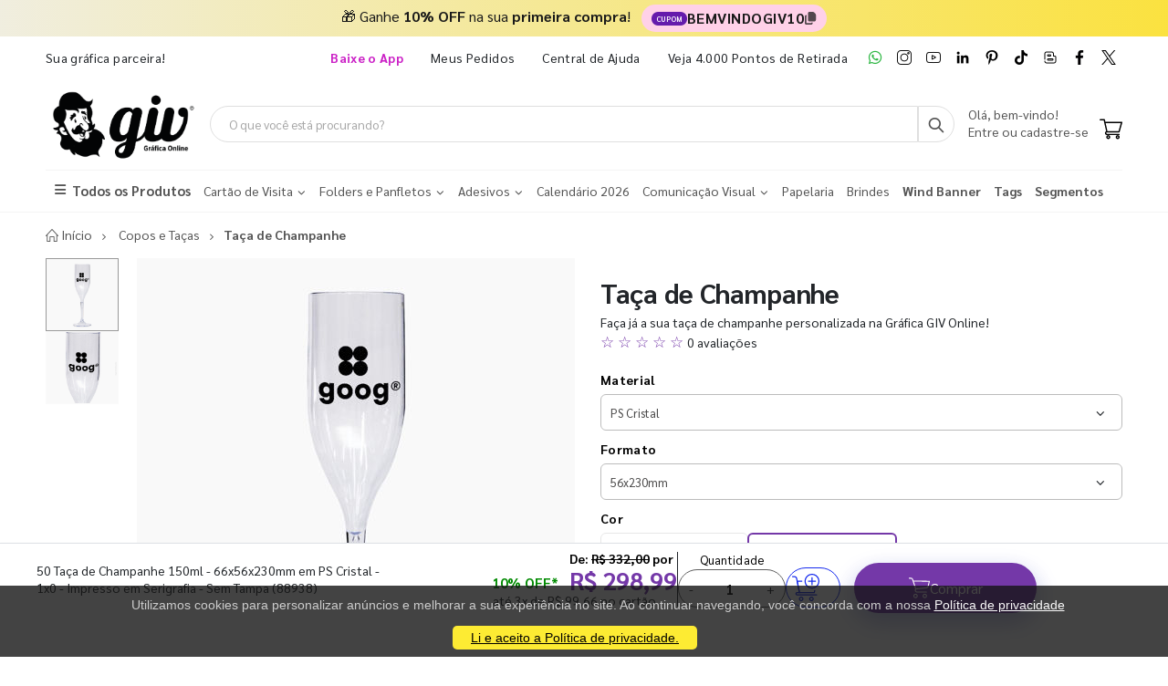

--- FILE ---
content_type: text/html; charset=utf-8
request_url: https://www.givonline.com.br/produto/taca-de-champanhe
body_size: 18055
content:
<!DOCTYPE html><html lang=pt><head><meta charset=utf-8><meta name=mobile-web-app-capable content=yes><meta name=apple-mobile-web-app-status-bar-style content=black><link rel="shortcut icon" href=/icones/132/favicon.png type=image/x-icon><link rel=manifest href=/icones/132/manifest.webmanifest><link rel=apple-touch-icon href=/icones/132/apple-touch-icon.png><link rel=apple-touch-icon sizes=57x57 href=/icones/132/apple-touch-icon-57x57.png><link rel=apple-touch-icon sizes=72x72 href=/icones/132/apple-touch-icon-72x72.png><link rel=apple-touch-icon sizes=76x76 href=/icones/132/apple-touch-icon-76x76.png><link rel=apple-touch-icon sizes=114x114 href=/icones/132/apple-touch-icon-114x114.png><link rel=apple-touch-icon sizes=120x120 href=/icones/132/apple-touch-icon-120x120.png><link rel=apple-touch-icon sizes=144x144 href=/icones/132/apple-touch-icon-144x144.png><link rel=apple-touch-icon sizes=152x152 href=/icones/132/apple-touch-icon-152x152.png><link rel=apple-touch-icon sizes=180x180 href=/icones/132/apple-touch-icon-180x180.png><link rel=apple-touch-icon-precomposed sizes=57x57 href=/icones/132/apple-touch-icon-57x57.png><link rel=apple-touch-icon-precomposed sizes=114x114 href=/icones/132/apple-touch-icon-114x114.png><link rel=apple-touch-icon-precomposed sizes=72x72 href=/icones/132/apple-touch-icon-72x72.png><link rel=apple-touch-icon-precomposed sizes=144x144 href=/icones/132/apple-touch-icon-144x144.png><link rel=apple-touch-icon-precomposed sizes=120x120 href=/icones/132/apple-touch-icon-120x120.png><link rel=apple-touch-icon-precomposed sizes=76x76 href=/icones/132/apple-touch-icon-76x76.png><link rel=apple-touch-icon-precomposed sizes=152x152 href=/icones/132/apple-touch-icon-152x152.png><link rel=icon type=image/png href=/icones/132/favicon.png><link rel=icon type=image/svg+xml href=/icones/132/favicon.svg><link rel=icon type=image/png href=/icones/132/favicon-96x96.png sizes=96x96><link rel=icon type=image/png href=/icones/132/favicon-128.png sizes=128x128><link rel=icon type=image/png href=/icones/132/favicon-196x196.png sizes=196x196><link rel=icon type=image/png sizes=192x192 href=/icones/132/android-icon-192x192.png><meta name=application-name content="GIV Online"><meta name=theme-color content=#ffffff><meta name=msapplication-TileColor content=#FFF><meta name=msapplication-TileImage content=/icones/132/mstile-144x144.png><meta name=msapplication-square70x70logo content=/icones/132/mstile-70x70.png><meta name=msapplication-square150x150logo content=/icones/132/mstile-150x150.png><meta name=msapplication-wide310x150logo content=/icones/132/mstile-310x150.png><meta name=msapplication-square310x310logo content=/icones/132/mstile-310x310.png><title>Ta&#xE7;a de Champanhe | GIV Online</title><meta property=product:price:currency content=BRL><meta property=og:availability content="in stock"><meta property=product:retailer_item_id content=88938><meta property=product:price:amount content=298.99><script async src="https://www.googletagmanager.com/gtag/js?id=G-EM6RCT0CS2"></script><script>window.dataLayer=window.dataLayer||[];function gtag(){dataLayer.push(arguments);}
gtag('js',new Date());gtag('config','G-EM6RCT0CS2');</script><script>(function(w,d,s,l,i){w[l]=w[l]||[];w[l].push({'gtm.start':new Date().getTime(),event:'gtm.js'});var f=d.getElementsByTagName(s)[0],j=d.createElement(s),dl=l!='dataLayer'?'&l='+l:'';j.async=true;j.src='https://www.googletagmanager.com/gtm.js?id='+i+dl;f.parentNode.insertBefore(j,f);})(window,document,'script','dataLayer','GTM-NCV5X3V');</script><link rel=preconnect href=https://fonts.googleapis.com><link rel=preconnect href=https://fonts.gstatic.com crossorigin><link href="https://fonts.googleapis.com/css?family=Sarabun:400,700&amp;display=swap" rel=stylesheet><link rel=stylesheet href=https://cdnjs.cloudflare.com/ajax/libs/font-awesome/6.4.0/css/all.min.css integrity="sha512-iecdLmaskl7CVkqkXNQ/ZH/XLlvWZOJyj7Yy7tcenmpD1ypASozpmT/E0iPtmFIB46ZmdtAc9eNBvH0H/ZpiBw==" crossorigin=anonymous referrerpolicy=no-referrer><link rel=stylesheet href=https://cdn.jsdelivr.net/npm/bootstrap@4.4.1/dist/css/bootstrap.min.css integrity=sha384-Vkoo8x4CGsO3+Hhxv8T/Q5PaXtkKtu6ug5TOeNV6gBiFeWPGFN9MuhOf23Q9Ifjh crossorigin=anonymous><link rel=stylesheet href=/lib/jquery-toast-plugin/jquery.toast.min.css><link rel=stylesheet href="/assets/css/site-giv.min.css?v=fIumi60FbLh3jR2oi9nEV8t3W-lA2SlSuu6YqDnbv2U"><link rel=stylesheet href=/lib/jquery.bootstrap-touchspin/jquery.bootstrap-touchspin.min.css><link rel=stylesheet href="/css/produto-geral.css?v=H0nORWm1ftKFSHDYHi85Y8c9mxPBsxSIgOIhPF6Gji8"><meta name=viewport content="width=device-width, initial-scale=1"><meta name=format-detection content="telephone=no"><meta name=description content="Faça já a sua taça de champanhe personalizada na Gráfica GIV Online!    "><meta property=og:url content="https://www.givonline.com.br/produto/taca-de-champanhe?id=88938"><meta property=og:title content="Taça de Champanhe"><meta property=og:description content="Faça já a sua taça de champanhe personalizada na Gráfica GIV Online!    "><meta property=og:image content=https://wbl.blob.core.windows.net/img/sku/132/88938/50-taca-de-champanhe-200ml-67x67x228mm-em-ps-cristal-1x0-impresso-em-serigrafia-sem-tampa_88938.png><meta property=og:image:alt content="Taça de Champanhe"><meta property=og:type content=website><meta name=robots content=index><meta name=googlebot content=index><meta name=kdt:page><script>!function(f,b,e,v,n,t,s){if(f.fbq)return;n=f.fbq=function(){n.callMethod?n.callMethod.apply(n,arguments):n.queue.push(arguments)};if(!f._fbq)f._fbq=n;n.push=n;n.loaded=!0;n.version='2.0';n.queue=[];t=b.createElement(e);t.async=!0;t.src=v;s=b.getElementsByTagName(e)[0];s.parentNode.insertBefore(t,s)}(window,document,'script','https://connect.facebook.net/en_US/fbevents.js');</script><body><script src=//cdn.pn.vg/sites/608b2f29-ba1c-4650-bb58-cda39f56ae97.js async></script><noscript><iframe src="https://www.googletagmanager.com/ns.html?id=GTM-NCV5X3V" height=0 width=0 style=display:none;visibility:hidden title="Google Tag Manager"></iframe></noscript><div class=page-wrapper><div class=alerta-home><style>.topbar-promo{width:100%;padding:5px 12px;text-align:center;font-family:'Sarabun',sans-serif;font-size:16px;color:#1a1a1a;background:linear-gradient( 270deg,#ffdd00,#efefef,#c59ae7,#efefef,#ffdd00 );background-size:600% 600%;animation:gradientMove 10s ease infinite}.topbar-promo p{margin:0;display:flex;justify-content:center;align-items:center;gap:8px;flex-wrap:wrap}.coupon-box{display:inline-flex;align-items:center;gap:6px;padding:3px 11px;border-radius:999px;background:#ffd1e8;font-family:'Sarabun',sans-serif;font-size:15px;color:#1a1a1a;cursor:pointer;transition:transform 0.2s ease}.coupon-box:hover{transform:scale(1.03)}.coupon-label{background:#651bac;color:#fff;font-size:8px;font-weight:600;padding:2px 5px;border-radius:999px;letter-spacing:0.4px;text-transform:uppercase}.coupon-code{font-weight:800;white-space:nowrap}.coupon-icon{width:14px;height:14px;display:inline-flex;align-items:center;opacity:0.75;transition:opacity 0.2s ease,transform 0.2s ease}.coupon-icon svg{width:100%;height:100%;fill:currentColor}.coupon-box:hover .coupon-icon{opacity:1;transform:scale(1.1)}.copied{background:#d1ffd9 !important}@keyframes gradientMove{0%{background-position:0 50%}50%{background-position:100% 50%}100%{background-position:0 50%}}</style><div class=topbar-promo><span class=giv-emoji>🎁</span> Ganhe <strong>10% OFF</strong> na sua <b>primeira compra</b>!&nbsp;&nbsp; <span class=coupon-box id=coupon> <span class=coupon-label>CUPOM</span> <span class=coupon-code>BEMVINDOGIV10</span> <span class=coupon-icon> <svg xmlns=http://www.w3.org/2000/svg viewBox="0 0 448 512"><path d="M192 0c-35.3 0-64 28.7-64 64l0 256c0 35.3 28.7 64 64 64l192 0c35.3 0 64-28.7 64-64l0-200.6c0-17.4-7.1-34.1-19.7-46.2L370.6 17.8C358.7 6.4 342.8 0 326.3 0L192 0zM64 128c-35.3 0-64 28.7-64 64L0 448c0 35.3 28.7 64 64 64l192 0c35.3 0 64-28.7 64-64l0-16-64 0 0 16-192 0 0-256 16 0 0-64-16 0z"></path></svg> </span> </span></div><script>const coupon=document.getElementById('coupon');const couponCode='BEMVINDOGIV10';coupon.addEventListener('click',()=>{navigator.clipboard.writeText(couponCode);coupon.classList.add('copied');setTimeout(()=>{coupon.classList.remove('copied');},1200);});</script></div><header class=header id=header-main><div class=header-top><div class=container><div class="header-left d-none d-sm-block"><p class=top-message>Sua gráfica parceira!</div><div class="header-right header-dropdowns ml-0 ml-sm-auto w-sm-100"><div class="header-dropdown dropdown-expanded d-none d-lg-block mr-4"><a href=#>Links</a><div class=header-menu><ul><li><a href=/baixe-o-app name=popover data-img=https://wbl.blob.core.windows.net/img/apps/qrcode_app_givonline.png> <span style=color:#cb21c6 class=font-weight-bold> Baixe o App </span> </a><li><a href=/meus-pedidos>Meus Pedidos </a><li><a href=/duvidas-frequentes target=_blank rel=noopener>Central de Ajuda</a><li><a href=/balcoes-de-retirada>Veja 4.000 Pontos de Retirada</a></ul></div></div><div class="social-icons icons-social"><a href=https://wa.me/551146746306 rel=noopener class="social-icon social-whatsapp icon-header" target=_blank title=WhatsApp> <img src=https://wbl.blob.core.windows.net/public/icon-whatsapp.png class=whatsapp width=16 height=16 alt=WhatsApp title=WhatsApp> </a> <a href="https://www.instagram.com/graficagivonline/" rel=noopener class="social-icon social-instagram icon-header" target=_blank title=Instagram> <img src=https://wbl.blob.core.windows.net/public/icon-instagram.png width=16 height=16 alt=Instagram title=Instagram> </a> <a href=https://www.youtube.com/channel/UCIbN0Hxr8vdrfvycCZ58JWQ rel=noopener class="social-icon social-youtube icon-header" target=_blank title=YouTube> <img src=https://wbl.blob.core.windows.net/public/icon-youtube.png width=16 height=16 alt=Youtube title=YouTube> </a> <a href="https://www.linkedin.com/company/giv-online/" rel=noopener class="social-icon social-linkedin icon-header" target=_blank title=LinkedIn> <img src=https://wbl.blob.core.windows.net/public/icon-linkedin.png width=16 height=16 alt=Linkedin title=LinkedIn> </a> <a href=https://br.pinterest.com/graficagivonline rel=noopener class="social-icon social-pinterest icon-header" target=_blank title=Pinterest> <img src=https://wbl.blob.core.windows.net/public/icon-pinterest.png width=16 height=16 alt=Pinterest title=Pinterest> </a> <a href=https://www.tiktok.com/@graficagivonline rel=noopener class="social-icon social-tiktok icon-header" target=_blank title=TikTok> <img src=https://wbl.blob.core.windows.net/public/icon-tik-tok.png width=16 height=16 alt=TikTok title=TikTok> </a> <a href=/blog class="social-icon social-blog icon-header" target=_blank title=Blog> <img src=https://wbl.blob.core.windows.net/public/icon-blog.png width=16 height=16 alt=Blog title=Blog> </a> <a href=https://www.facebook.com/givonline rel=noopener class="social-icon social-facebook icon-header" target=_blank title=Facebook> <img src=https://wbl.blob.core.windows.net/public/icon-facebook.png width=16 height=16 alt=Facebook title=Facebook> </a> <a href=https://twitter.com/givonline rel=noopener class="social-icon social-twitter icon-header" target=_blank title=Twitter> <img src=https://wbl.blob.core.windows.net/public/icon-twitter.png width=16 height=16 alt=Twitter title=Twitter> </a></div></div></div></div><div class=header-middle id=header-middle><div class=container><div class="header-left w-auto pl-0"><button class="mobile-menu-toggler text-primary mr-2" type=button title=Menu> <i class=icon-menu></i> </button> <a href="/" class=logo-giv> <img src=https://wbl.blob.core.windows.net/public/logo-giv-online-black.png width=170 height=50 alt="Logo GIV Online" title="Logo GIV Online"> </a></div><div class="header-middle w-lg-max pr-4"><div class="header-icon header-icon header-search header-search-inline header-search-category w-lg-max"><a href=# class=search-toggle role=button title=Buscar> <i class=icon-search-3></i> </a><div class=header-search-wrapper><input type=search class=form-control name=input-query id=input-query placeholder="O que você está procurando?" required> <button class="btn icon-search-3 p-0" type=submit id=btn_search name=Buscar aria-label=Busca></button></div><div class=box-query><div class=row><div class="col-md-12 w-100"><div id=loader-busca class=bounce-loader><div class=bounce1></div><div class=bounce2></div><div class=bounce3></div></div></div></div><div id=box-result-pesquisa></div><div id=termos-mais-buscados-container></div></div></div></div><div class="header-right w-auto align-items-end"><div nao-autenticado class="header-icon p-0 pb-1"><div class="login-box-content d-block"><span class=text-body> Olá, bem-vindo! </span><p><a href=/login> <span class=text-body> Entre ou cadastre-se </span> </a></div></div><div class="dropdown cart-dropdown"><a href=/carrinho class="dropdown-toggle dropdown-arrow d-flex pb-1" aria-haspopup=true aria-expanded=false data-display=static aria-label=Carrinho> <img src=https://wbl.blob.core.windows.net/public/icon-carrinho.svg width=25 height=25 alt=Carrinho title=Carrinho> <span id=cart_count class="cart-count badge-circle d-none">0</span> </a></div></div></div></div><div class=header-bottom><div class=container><nav class=menu-novo><ul><li class=departamento-menu><a href=# data-id=-2 class=all-departamentos> <span> <i class="fas fa-bars" aria-hidden=true></i> Todos os Produtos </span> </a><div class="menu-novo-items todos" data-id=-2></div><li class=departamento-menu><a href=# data-id=1 class=departamentos> <span> Cart&#xE3;o de Visita <i class="fas fa-chevron-down" aria-hidden=true></i> </span> </a><div class=menu-novo-items data-id=1></div><li class=departamento-menu><a href=# data-id=2 class=departamentos> <span> Folders e Panfletos <i class="fas fa-chevron-down" aria-hidden=true></i> </span> </a><div class=menu-novo-items data-id=2></div><li class=departamento-menu><a href=# data-id=3 class=departamentos> <span> Adesivos <i class="fas fa-chevron-down" aria-hidden=true></i> </span> </a><div class=menu-novo-items data-id=3></div><li class=departamento-menu><a href=/lp/calendario-2026 data-id=4> <span> Calend&#xE1;rio 2026 </span> </a><div class=menu-novo-items data-id=4></div><li class=departamento-menu><a href=# data-id=13 class=departamentos> <span> Comunica&#xE7;&#xE3;o Visual <i class="fas fa-chevron-down" aria-hidden=true></i> </span> </a><div class=menu-novo-items data-id=13></div><li class=departamento-menu><a href=/papelaria-personalizada data-id=11> <span> Papelaria </span> </a><div class=menu-novo-items data-id=11></div><li class=departamento-menu><a href=/brindes data-id=5> <span> Brindes </span> </a><div class=menu-novo-items data-id=5></div><li class=departamento-menu><a href=/lp/wind-banner> <span class=font-weight-bold> Wind Banner </span> </a><li class=departamento-menu><a href=/lp/tags-personalizadas> <span class=font-weight-bold> Tags </span> </a><li class=departamento-menu><a href=/lp/segmentos> <span class=font-weight-bold> Segmentos </span> </a></ul></nav></div></div></header><div id=box-modal></div><main class=main><script>window.dataLayer=window.dataLayer||[];window.dataLayer.push({"event":"view_item","ecommerce":{"currency":"BRL","value":298.99,"items":[{"item_id":"88938","item_name":"50 Taça de Champanhe 150ml - 66x56x230mm em PS Cristal - 1x0 - Impresso em Serigrafia - Sem Tampa","item_category":"Taça de Champanhe","price":298.99,"item_brand":"GIV Online"}]},"value":298.99,"items":[{"id":"88938","google_business_vertical":"retail"}]});</script><script type=application/ld+json>{"@context":"https://schema.org/","@type":"Product","name":"Taça de Champanhe","image":["https://wbl.blob.core.windows.net/img/sku/132/88938/50-taca-de-champanhe-200ml-67x67x228mm-em-ps-cristal-1x0-impresso-em-serigrafia-sem-tampa_88938.png","https://wbl.blob.core.windows.net/img/sku/132/88938/50-taca-de-champanhe-200ml-67x67x228mm-em-ps-cristal-1x0-impresso-em-serigrafia-sem-tampa_88938-2.png"],"description":"Faça já a sua taça de champanhe personalizada na Gráfica GIV Online!     88938 - 50 Taça de Champanhe 150ml - 66x56x230mm em PS Cristal - 1x0 - Impresso em Serigrafia - Sem Tampa","sku":88938,"brand":{"@type":"Brand","name":"GIV Online"},"offers":{"@type":"Offer","priceCurrency":"BRL","price":"298.99","availability":"https://schema.org/InStock","url":"https://www.givonline.com.br/produto/taca-de-champanhe?id=88938"}}</script><script type=application/ld+json>{"@context":"https://schema.org/","@type":"Service","name":"Designer Profissional","description":"Criação profissional de arte para seu material gráfico.","provider":{"@type":"Organization","name":"GIV Online"},"serviceType":"Designer Profissional","offers":{"@type":"Offer","price":"45.99","priceCurrency":"BRL","availability":"https://schema.org/InStock","url":"/criacao-de-arte"}}</script><script type=application/ld+json>{"@context":"https://schema.org/","@type":"Service","name":"Checagem Profissional","description":"Checagem profissional do seu arquivo antes da produção.","provider":{"@type":"Organization","name":"GIV Online"},"serviceType":"Checagem Profissional","offers":{"@type":"Offer","price":"16.99","priceCurrency":"BRL","availability":"https://schema.org/InStock","url":"/checagem-profissional"}}</script><div typeof=schema:Product><div rel=schema:image resource=https://wbl.blob.core.windows.net/img/sku/132/88938/50-taca-de-champanhe-200ml-67x67x228mm-em-ps-cristal-1x0-impresso-em-serigrafia-sem-tampa_88938.png></div><div property=schema:name content="Taça de Champanhe"></div><div property=schema:description content="Faça já a sua taça de champanhe personalizada na Gráfica GIV Online!    "></div><div rel=schema:brand><div typeof=schema:Brand><div property=schema:name content="GIV Online"></div></div></div><div rel=schema:offers><div typeof=schema:Offer><div property=schema:price content=298.99></div><div property=schema:availability content=https://schema.org/InStock></div><div property=schema:priceCurrency content=BRL></div><div property=schema:priceValidUntil datatype=xsd:date content=2026-04-30></div><link property=schema:url href="https://www.givonline.com.br/produto/taca-de-champanhe?id=88938"></div></div><div property=schema:sku content=88938></div></div><div id=produtoGeral><div class=container><nav aria-label=breadcrumb class=breadcrumb-nav><ol class=breadcrumb itemscope itemtype=https://schema.org/BreadcrumbList><li class=breadcrumb-item itemprop=itemListElement itemscope itemtype=https://schema.org/ListItem><a href="/" title="Home page" itemprop=item> <i class=icon-home></i> <span itemprop=name>Início</span> <span class=sr-only>Início</span> </a><meta itemprop=position content=1><li class=breadcrumb-item itemprop=itemListElement itemscope itemtype=https://schema.org/ListItem><a href=https://www.givonline.com.br/copos-e-tacas itemprop=item> <span itemprop=name>Copos e Taças</span> </a><meta itemprop=item content=https://www.givonline.com.br/copos-e-tacas><meta itemprop=position content=2><li class="breadcrumb-item active" itemprop=itemListElement itemscope itemtype=https://schema.org/ListItem><span itemprop=name>Taça de Champanhe</span><meta itemprop=item content=https://www.givonline.com.br/produto/taca-de-champanhe><meta itemprop=position content=3></ol></nav></div><div class=produtoGeral-page><form method=post id=formProduto class=mb-0><input type=hidden name=ProdutoId id=ProdutoId value=88938> <input type=hidden name=Quantidade value=1> <input type=hidden name=Largura value=0> <input type=hidden name=Altura value=0> <input type=hidden name=VariacaoCorId id=VariacaoCorId> <input type=hidden name=FlagChecagemProfissional id=FlagChecagemProfissional value=false> <input type=hidden id=ValorChecagemProfissional name=ValorChecagemProfissional value=16,99> <input type=hidden id=ChecagemProfissionalId name=ChecagemProfissionalId value=2> <input type=hidden name=FlagCriacaoArte id=FlagCriacaoArte value=false> <input type=hidden id=CriacaoArteId name=CriacaoArteId value=2> <input type=hidden id=ValorCriacaoArte name=ValorCriacaoArte value=45,99> <input type=hidden id=GrupoSku name=GrupoSku value="Taça de Champanhe"> <input type=hidden id=GrupoSkuId name=GrupoSkuId value=1698> <input type=hidden id=FlagAceiteRegulamentoCriacaoArte name=FlagAceiteRegulamentoCriacaoArte value=false> <input type=hidden id=NumeroAcabamentosObrigatorios value=0><div class=container><div class="lock-section row"><div class="col-12 col-md-6"><div class=lock-img-sticky><div class=row><div class=col-md-2><div class=product-thumbs id=product-thumbs><div class="product-thumb active" data-type=imagem data-src=https://wbl.blob.core.windows.net/cdn/132/50-taca-de-champanhe-200ml-67x67x228mm-em-ps-cristal-1x0-impresso-em-serigrafia-sem-tampa-612994.png><img width=80 height=80 src=https://wbl.blob.core.windows.net/cdn/132/50-taca-de-champanhe-200ml-67x67x228mm-em-ps-cristal-1x0-impresso-em-serigrafia-sem-tampa-612994.png alt="Taça de Champanhe 150ml" title="Taça de Champanhe 150ml"></div><div class=product-thumb data-type=imagem data-src=https://wbl.blob.core.windows.net/cdn/132/50-taca-de-champanhe-200ml-67x67x228mm-em-ps-cristal-1x0-impresso-em-serigrafia-sem-tampa-613018.png><img width=80 height=80 src=https://wbl.blob.core.windows.net/cdn/132/50-taca-de-champanhe-200ml-67x67x228mm-em-ps-cristal-1x0-impresso-em-serigrafia-sem-tampa-613018.png alt="Taça de Champanhe 150ml" title="Taça de Champanhe 150ml"></div></div></div><div class=col-md-10><div class=product-image id=product-main-media><img src=https://wbl.blob.core.windows.net/cdn/132/50-taca-de-champanhe-200ml-67x67x228mm-em-ps-cristal-1x0-impresso-em-serigrafia-sem-tampa-612994.png alt="Taça de Champanhe 150ml" title="Taça de Champanhe 150ml" width=500 height=500 id=main-img fetchpriority=high></div><div class=row-cards-infos><div class=card-infos><a href=/lp/producao-no-mesmo-dia target=_blank aria-label="Saiba mais sobre produção no mesmo dia" title="Saiba mais sobre produção no mesmo dia"><div class=card-with-img><img src=https://wbl.blob.core.windows.net/img/images/icone-agil.svg alt="Vantagens enviando seu arquivo até as 22h" width=60 height=49><div class=infos-card><p>&#x2B; Agilidade no pedido?<div>Arquivo aprovado at&#xE9; &#xE0;s 22h, seu pedido entra em produ&#xE7;&#xE3;o no mesmo dia!</div></div></div></a></div><div class=card-infos><a href=/giv-coins target=_blank aria-label="Conheça o programa de pontos da GIV Online" title="Conheça o programa de pontos da GIV Online"><div class=card-with-img><img src=https://wbl.blob.core.windows.net/img/images/icone-pontos-coins.svg alt="Programa de pontos da GIV Online" width=60 height=49><div class=infos-card><p>Acumule GIV Coins!<div>Quanto mais voc&#xEA; compra, mais voc&#xEA; ganha cupons exclusivos! Cadastre-se no nosso Clube de Vantagens!</div></div></div></a></div></div></div></div></div></div><div class="col-12 col-md-6"><div class="lock-content product-single-details"><h1 class=product-title>Ta&#xE7;a de Champanhe</h1><p class=mb-0>Fa&#xE7;a j&#xE1; a sua ta&#xE7;a de champanhe personalizada na Gr&#xE1;fica GIV Online!<div class="avaliacoes scroll-to-reviews" tabindex=0 role=button aria-label="Ir para avaliações" title="Ver todas as avaliações" style=cursor:pointer><span class="text-padrao font-larger">☆ ☆ ☆ ☆ ☆ </span> <span>0 avaliações</span></div><div class=mt-2><div class=selects-produto><label for=material-select>Material</label><div class=select-custom><select class=form-control id=material-select data-type=Material onchange=trocarProdutoPorUrl(this.value)><option value="/produto/taca-de-champanhe?id=88928"> PS Branco <option value="/produto/taca-de-champanhe?id=90784" selected> PS Cristal <option value="/produto/taca-de-champanhe?id=88944"> PS Jateado Degrad&#xEA; Dourado </select></div><div style=display:none aria-hidden=true><a href="/produto/taca-de-champanhe?id=88928" title="Ver produto no Material PS Branco" tabindex=-1>PS Branco</a> <a href="/produto/taca-de-champanhe?id=90784" title="Ver produto no Material PS Cristal" tabindex=-1>PS Cristal</a> <a href="/produto/taca-de-champanhe?id=88944" title="Ver produto no Material PS Jateado Degradê Dourado" tabindex=-1>PS Jateado Degrad&#xEA; Dourado</a></div><label for=formato-select>Formato</label><div class=select-custom><select class=form-control id=formato-select data-type=Formato onchange=trocarProdutoPorUrl(this.value)><option value="/produto/taca-de-champanhe?id=88936" selected> 56x230mm </select></div><div style=display:none aria-hidden=true><a href="/produto/taca-de-champanhe?id=88936" title="Ver produto no Formato 56x230mm" tabindex=-1>56x230mm</a></div><span>Cor</span><div class=btn-group role=group aria-label=Cor><button type=button class=btn title="Ver produto com Cor 4x0 - Colorido Frente" onclick="trocarProdutoPorUrl('/produto/taca-de-champanhe?id=90784')"> 4x0 - Colorido Frente </button> <button type=button class="btn active no-pointer" title="Ver produto com Cor 1x0 - Impressão 1 cor" aria-current="&#34;true&#34;" disabled> 1x0 - Impress&#xE3;o 1 cor </button></div><div style=display:none aria-hidden=true><a href="/produto/taca-de-champanhe?id=90784" title="Ver produto no Cor 4x0 - Colorido Frente" tabindex=-1>4x0 - Colorido Frente</a> <a href="/produto/taca-de-champanhe?id=88936" title="Ver produto no Cor 1x0 - Impressão 1 cor" tabindex=-1>1x0 - Impress&#xE3;o 1 cor</a></div><div class="widget-body variacoes-cor"><label>Selecione a cor de impressão:</label><ul class=config-swatch-list><li data-id=102 class=li-cor><div class=container-variacao-cor title="Branco					" onclick=selecionarCor(102)><div class=coluna-variacao-cor aria-label="Branco					" style=background-color:#FFFFFF title="Branco					">#FFFFFF&#x9;&#x9;&#x9;&#x9;</div></div><li data-id=103 class=li-cor><div class=container-variacao-cor title="Cyan						" onclick=selecionarCor(103)><div class=coluna-variacao-cor aria-label="Cyan						" style=background-color:#0098DA title="Cyan						">#0098DA&#x9;&#x9;&#x9;&#x9;</div></div><li data-id=104 class=li-cor><div class=container-variacao-cor title="Dourado					" onclick=selecionarCor(104)><div class=coluna-variacao-cor aria-label="Dourado					" style=background-color:#D0AB67 title="Dourado					">#D0AB67&#x9;&#x9;&#x9;&#x9;</div></div><li data-id=105 class=li-cor><div class=container-variacao-cor title="Laranja					" onclick=selecionarCor(105)><div class=coluna-variacao-cor aria-label="Laranja					" style=background-color:#F58533 title="Laranja					">#F58533&#x9;&#x9;&#x9;&#x9;</div></div><li data-id=106 class=li-cor><div class=container-variacao-cor title="Prata						" onclick=selecionarCor(106)><div class=coluna-variacao-cor aria-label="Prata						" style=background-color:#A9ABAE title="Prata						">#A9ABAE&#x9;&#x9;&#x9;&#x9;</div></div><li data-id=107 class=li-cor><div class=container-variacao-cor title="Preto						" onclick=selecionarCor(107)><div class=coluna-variacao-cor aria-label="Preto						" style=background-color:#000000 title="Preto						">#000000&#x9;&#x9;&#x9;&#x9;</div></div><li data-id=108 class=li-cor><div class=container-variacao-cor title="Rosa						" onclick=selecionarCor(108)><div class=coluna-variacao-cor aria-label="Rosa						" style=background-color:#EC268F title="Rosa						">#EC268F&#x9;&#x9;&#x9;&#x9;</div></div><li data-id=109 class=li-cor><div class=container-variacao-cor title="Roxo						" onclick=selecionarCor(109)><div class=coluna-variacao-cor aria-label="Roxo						" style=background-color:#795EA6 title="Roxo						">#795EA6&#x9;&#x9;&#x9;&#x9;</div></div><li data-id=110 class=li-cor><div class=container-variacao-cor title="Verde						" onclick=selecionarCor(110)><div class=coluna-variacao-cor aria-label="Verde						" style=background-color:#00A757 title="Verde						">#00A757&#x9;&#x9;&#x9;&#x9;</div></div><li data-id=111 class=li-cor><div class=container-variacao-cor title="Vermelho					" onclick=selecionarCor(111)><div class=coluna-variacao-cor aria-label="Vermelho					" style=background-color:#ED3237 title="Vermelho					">#ED3237&#x9;&#x9;&#x9;&#x9;</div></div></ul></div><span>Enobrecimento</span><div class=btn-group role=group aria-label=Enobrecimento><button type=button class="btn active no-pointer" title="Ver produto com Enobrecimento Impresso em Serigrafia" aria-current="&#34;true&#34;" disabled> Impresso em Serigrafia </button></div><div style=display:none aria-hidden=true><a href="/produto/taca-de-champanhe?id=88936" title="Ver produto no Enobrecimento Impresso em Serigrafia" tabindex=-1>Impresso em Serigrafia</a></div><span>Acabamento</span><div class=btn-group role=group aria-label=Acabamento><button type=button class="btn active no-pointer" title="Ver produto com Acabamento Sem Tampa" aria-current="&#34;true&#34;" disabled> Sem Tampa </button></div><div style=display:none aria-hidden=true><a href="/produto/taca-de-champanhe?id=88936" title="Ver produto no Acabamento Sem Tampa" tabindex=-1>Sem Tampa</a></div><div class="alert alert-danger mt-1 font-small d-none" id=error></div><span class="mt-1 text-dark">Escolha a quantidade</span><table class="table table-bordered table-hover" id=table-variacoes><thead><tr class=header-table><th scope=col>Quantidade<th scope=col>Valor por unidade<th scope=col>Valor Total<tbody><tr class="table-row cursor-pointer" onclick="trocarProduto('taca-de-champanhe',88936)"><td class=align-middle><div class=form-check><label for=10 class=sr-only> Selecionar 10 unidades </label> <input id=10 type=radio class=mr-2 name=qtd-sku> 10 unidades</div><td class=align-middle><small> R$ 11,70/un</small><td class=align-middle>R$ 116,99<tr class="table-row cursor-pointer" onclick="trocarProduto('taca-de-champanhe',88937)"><td class=align-middle><div class=form-check><label for=25 class=sr-only> Selecionar 25 unidades </label> <input id=25 type=radio class=mr-2 name=qtd-sku> 25 unidades</div><td class=align-middle><small> R$ 7,28/un</small><td class=align-middle>R$ 181,99<tr class=table-row><td class=align-middle><div class=form-check><label for=50 class=sr-only> Selecionar 50 unidades </label> <input id=50 type=radio class="mr-2 radio_blue" name=qtd-sku value=Preco checked> 50 unidades</div><td class=align-middle><small> R$ 5,98/un</small><td class=align-middle>R$ 298,99<tr class="table-row cursor-pointer" onclick="trocarProduto('taca-de-champanhe',88939)"><td class=align-middle><div class=form-check><label for=100 class=sr-only> Selecionar 100 unidades </label> <input id=100 type=radio class=mr-2 name=qtd-sku> 100 unidades</div><td class=align-middle><small> R$ 5,32/un</small><td class=align-middle>R$ 531,99<tr class="table-row cursor-pointer" onclick="trocarProduto('taca-de-champanhe',88940)"><td class=align-middle><div class=form-check><label for=250 class=sr-only> Selecionar 250 unidades </label> <input id=250 type=radio class=mr-2 name=qtd-sku> 250 unidades</div><td class=align-middle><small> R$ 4,96/un</small><td class=align-middle>R$ 1.239,99<tr class="table-row cursor-pointer" onclick="trocarProduto('taca-de-champanhe',88941)"><td class=align-middle><div class=form-check><label for=500 class=sr-only> Selecionar 500 unidades </label> <input id=500 type=radio class=mr-2 name=qtd-sku> 500 unidades</div><td class=align-middle><small> R$ 4,87/un</small><td class=align-middle>R$ 2.433,99<tr class="table-row cursor-pointer" onclick="trocarProduto('taca-de-champanhe',88942)"><td class=align-middle><div class=form-check><label for=1000 class=sr-only> Selecionar 1000 unidades </label> <input id=1000 type=radio class=mr-2 name=qtd-sku> 1.000 unidades</div><td class=align-middle><small> R$ 4,83/un</small><td class=align-middle>R$ 4.829,99<tr class="table-row cursor-pointer" onclick="trocarProduto('taca-de-champanhe',88943)"><td class=align-middle><div class=form-check><label for=2000 class=sr-only> Selecionar 2000 unidades </label> <input id=2000 type=radio class=mr-2 name=qtd-sku> 2.000 unidades</div><td class=align-middle><small> R$ 4,82/un</small><td class=align-middle>R$ 9.622,99</table></div><div class="row mt-2" id=servicos-adicionais><div class="col-md-6 col-12"><label class=card-designer-novo itemscope itemtype=https://schema.org/Service> <input type=checkbox id=chk_deslogado class="visually-hidden chk_deslogado" onclick="openModalLogin('/produto/taca-de-champanhe?id=88938')"><div class=card-designer-novo-bar></div><div class=card-designer-novo-content><div class=card-designer-novo-grid><div class=card-designer-novo-imgbox><img src=https://wbl.blob.core.windows.net/img/images/icon_design_giv.svg alt="Designer Profissional" class=card-designer-novo-img width=46 height=46></div><div class=card-designer-novo-titlebox><span class=card-designer-novo-badge>NOVO</span> <span class=card-designer-novo-title>Designer Profissional</span> <span class=card-designer-novo-desc>Não tenho o arquivo, preciso de criação profissional.</span><div class=card-designer-novo-preco>R$ 45,99 <strong>*</strong> <a href=/criacao-de-arte target=_blank aria-label="Saiba mais sobre as regras de criação de arte" class=popover-instrucoes-criacao-arte data-texto="Observação: estão inclusas 2 alterações sem custo. A partir da 3ª alteração, será cobrado o valor de R$ 18,99 por alteração adicional."> <i class="fas fa-info-circle info-preco"></i> </a></div></div></div></div></label></div><div class="col-md-6 col-12"><label class=card-checagem-novo itemscope itemtype=https://schema.org/Service> <input type=checkbox id=chk_deslogado_checagem class="visually-hidden chk_deslogado" onclick="openModalLogin('/produto/taca-de-champanhe?id=88938')"><div class=card-checagem-novo-bar></div><div class=card-checagem-novo-content><div class=card-checagem-novo-grid><div class=card-checagem-novo-imgbox><img src=https://wbl.blob.core.windows.net/img/images/icon_checagem_giv.svg alt="Checagem Profissional" class=card-checagem-novo-img width=46 height=46></div><div class=card-checagem-novo-titlebox><span class=card-checagem-novo-title>Checagem Profissional</span> <span class=card-checagem-novo-desc>Já tenho o arquivo mas quero uma conferência profissional.</span><div class=card-checagem-novo-preco>R$ 16,99 <a href=/checagem-profissional target=_blank title="Saiba mais nosso o nosso serviço de Checagem Profissional"> <i class="fas fa-info-circle info-preco"></i> </a></div></div></div></div></label></div></div><div class=mt-2><h2 class="mb-0 border-bottom">Especificações do Produto</h2><table class="table table-borderless resumo-tabela"><tbody><tr><th scope=row>Prazo de produção<td><strong class=text-blue> 5 dias &#xFA;teis + frete <a href=/lp/frete-e-logistica target=_blank title="Verifique as condições de entrega"> <i class="fas fa-info-circle" aria-hidden=true></i> <span class=sr-only>Verifique as condições de entrega</span> </a> </strong><tr><th scope=row>Material<td>PS Cristal<tr><th scope=row>Formato<td>56x230mm<tr><th scope=row>Formato Aberto<td>228x67mm<tr><th scope=row>Cor de Impressão<td>1x0 - Impress&#xE3;o 1 cor<tr><th scope=row>Enobrecimento<td>Impresso em Serigrafia<tr><th scope=row>Acabamento<td>Sem Tampa</table></div><div class=gabarito-card><div class=gabarito-titulo>Utilize o gabarito <button type=button class="btn btn-link p-0" data-toggle=modal data-target=#modalGabarito title="Saiba como utilizar os nossos gabaritos" aria-label="Saiba como utilizar os nossos gabaritos"> <i class="fas fa-info-circle" aria-hidden=true></i> <span class=sr-only>Saiba como utilizar os nossos gabaritos</span> </button></div><div class=gabarito-icones><div class=gabarito-item><a href=https://wbl.blob.core.windows.net/files/gabaritos/taca-de-champanhe-200ml-ps-acrilico-1x0-serigrafia.ai target=_blank title="Download do gabarito Illustrator" rel=noopener aria-label="Download do gabarito Illustrator"><div class=gabarito-icon><img src=https://wbl.blob.core.windows.net/img/images/icone-Illustrator-color.svg alt="Gabarito em formato Illustrator" title="Gabarito em formato Illustrator" height=70 width=70 class=bw-hover></div>Illustrator </a></div><div class=gabarito-item><a href=https://wbl.blob.core.windows.net/files/gabaritos/taca-de-champanhe-200ml-ps-acrilico-1x0-serigrafia.cdr target=_blank title="Download do gabarito Corel Draw" rel=noopener aria-label="Download do gabarito Corel Draw"><div class=gabarito-icon><img src=https://wbl.blob.core.windows.net/img/images/icone-CoreDraw-color.svg alt="Gabarito em formato Corel Draw" title="Gabarito em formato Corel Draw" height=70 width=70 class=bw-hover></div>Corel Draw </a></div><div class=gabarito-item><a href=https://wbl.blob.core.windows.net/files/gabaritos/taca-de-champanhe-200ml-ps-acrilico-1x0-serigrafia.pdf target=_blank title="Download do gabarito PDF" rel=noopener aria-label="Download do gabarito PDF"><div class=gabarito-icon><img src=https://wbl.blob.core.windows.net/img/images/icone-Adobe-color.svg alt="Gabarito em formato PDF" title="Gabarito em formato PDF" height=70 width=70 class=bw-hover></div>PDF </a></div></div></div><div class="box-frete mt-2"><p class="mb-0 h5">Consultar frete e prazo de entrega<div class="box-frete-sku mt-1"><div class=input-group><input type=text name=Cep id=cepSku class="form-control form-control-sm cep-sku col-6" placeholder="Digite seu CEP: 00000-000" aria-label="Digite seu CEP para calcular frete" required><div class=input-group-append><button class="btn btn-sm background-cor-padrao text-white font-size-input" disabled id=btn_calcular_frete_sku onclick=calcularFrete() title="Calcular frete" type=button>OK</button></div></div><span id=frete-loading style=display:none> <span class="spinner-border spinner-border-sm" role=status></span> Calculando frete... </span><div class=mt-1 id=box-frete-sku></div></div></div></div></div></div></div><div class=dummy-below><div class=resumo-produto><p><h1 dir=ltr style=line-height:1.38;margin-top:20pt;margin-bottom:6pt><span style=font-size:20pt;font-family:Arial,sans-serif;color:#000000;background-color:transparent;font-weight:700;font-style:normal;font-variant:normal;text-decoration:none;vertical-align:baseline;white-space:pre;white-space:pre-wrap>Taça de Champanhe</span></h1><p><span style=font-size:22px;background-color:transparent;color:rgb(0,0,0);font-family:Arial,sans-serif;font-weight:700;white-space-collapse:preserve><br></span><p><span style=font-size:22px;background-color:transparent;color:rgb(0,0,0);font-family:Arial,sans-serif;font-weight:700;white-space-collapse:preserve>Taças de champanhe especiais para eventos!</span><br><p><span style=font-size:22px;background-color:transparent;color:rgb(0,0,0);font-family:Arial,sans-serif;white-space-collapse:preserve>Hoje em dia você encontra copos e taças para todos os tipos de bebidas. E não é diferente para champanhe e espumante. Para apreciar bebidas tão refrescantes como essas, a taça de champanhe é perfeita para várias ocasiões.</span><p><span style=background-color:transparent;color:rgb(0,0,0);font-family:Arial,sans-serif;font-size:22px;white-space-collapse:preserve><br></span><p><span style=background-color:transparent;color:rgb(0,0,0);font-family:Arial,sans-serif;font-size:22px;white-space-collapse:preserve>A taça para champanhe é elegante por si só! E se você reparar bem, hoje já não se usa tanto as taças de vidro em eventos. Agora a tendência é usar taças em acrílico que além de evitar possíveis quebras por quedas acidentais, ainda possibilita a personalização com nomes pessoais, logomarcas, nomes de eventos, campanhas e muito mais!&nbsp;</span><p><b style=font-weight:normal><span style=font-size:22px><br></span></b><p dir=ltr style=line-height:1.38;margin-top:0;margin-bottom:0><span style=font-family:Arial,sans-serif;color:rgb(0,0,0);background-color:transparent;font-weight:700;font-style:normal;font-variant:normal;text-decoration:none;vertical-align:baseline;white-space:pre-wrap><span style=font-size:22px>Por que investir em taça para champanhe personalizada?</span></span><p dir=ltr style=line-height:1.38;margin-top:0;margin-bottom:0><span style=background-color:transparent;color:rgb(0,0,0);font-family:Arial,sans-serif;font-size:22px;white-space-collapse:preserve><br></span><p dir=ltr style=line-height:1.38;margin-top:0;margin-bottom:0><span style=background-color:transparent;color:rgb(0,0,0);font-family:Arial,sans-serif;font-size:22px;white-space-collapse:preserve>Investir em taça para champanhe personalizada é uma forma de destacar o logo da empresa em grandes eventos corporativos, já que é uma forma de promover um networking e gerar a promoção da marca em festas que reúnem clientes, parceiros e fornecedores. E é uma forma de dar um presente personalizado ao comprar uma taça de champanhe personalizada com nome.&nbsp;&nbsp;</span><p><b style=font-weight:normal><span style=font-size:22px><br></span></b><p dir=ltr style=line-height:1.38;margin-top:0;margin-bottom:0><span style=font-family:Arial,sans-serif;color:rgb(0,0,0);background-color:transparent;font-weight:700;font-style:normal;font-variant:normal;text-decoration:none;vertical-align:baseline;white-space:pre-wrap><span style=font-size:22px>Para que serve a taça de champanhe personalizada?</span></span><p dir=ltr style=line-height:1.38;margin-top:0;margin-bottom:0><span style=background-color:transparent;color:rgb(0,0,0);font-family:Arial,sans-serif;font-size:22px;white-space-collapse:preserve><br></span><p dir=ltr style=line-height:1.38;margin-top:0;margin-bottom:0><span style=background-color:transparent;color:rgb(0,0,0);font-family:Arial,sans-serif;font-size:22px;white-space-collapse:preserve>A taça de champanhe personalizada é ideal para formaturas, festas de debutantes, e fica perfeito fazer taça de champanhe para noivado, taça de champanhe para lembrancinha de&nbsp; casamento, inclusive para padrinhos e madrinhas, além de ser legal fazer taça de champanhe para aniversários, taça de champanhe para festas corporativas, e ainda adquirir taças de champanhe para brindes personalizados, sendo alternativas excelentes para distribuir em stands de feiras comerciais e outros tipos de eventos corporativos ou festas particulares.&nbsp;</span><p><b style=font-weight:normal><span style=font-size:22px><br></span></b><p dir=ltr style=line-height:1.38;margin-top:0;margin-bottom:0><span style=font-family:Arial,sans-serif;color:rgb(0,0,0);background-color:transparent;font-weight:700;font-style:normal;font-variant:normal;text-decoration:none;vertical-align:baseline;white-space:pre-wrap><span style=font-size:22px>Onde comprar uma taça para champanhe personalizada?</span></span><p dir=ltr style=line-height:1.38;margin-top:0;margin-bottom:0><span style=background-color:transparent;color:rgb(0,0,0);font-family:Arial,sans-serif;font-size:22px;white-space-collapse:preserve><br></span><p dir=ltr style=line-height:1.38;margin-top:0;margin-bottom:0><span style=background-color:transparent;color:rgb(0,0,0);font-family:Arial,sans-serif;font-size:22px;white-space-collapse:preserve>A GIV Online é especializada em brindes personalizados e também em copos e taças personalizadas. Aqui na GIV tem taça de champanhe colorida, nas cores: PS branca, PS cristal e PS Jateado Degradê Dourado com 200ml de (67x228mm).</span><p><b style=font-weight:normal><span style=font-size:22px><br></span></b><p dir=ltr style=line-height:1.38;margin-top:0;margin-bottom:0><span style=font-family:Arial,sans-serif;color:rgb(0,0,0);background-color:transparent;font-weight:700;font-style:normal;font-variant:normal;text-decoration:none;vertical-align:baseline;white-space:pre-wrap><span style=font-size:22px>Quantas mls tem a taça de champanhe?</span></span><p dir=ltr style=line-height:1.38;margin-top:0;margin-bottom:0><span style=background-color:transparent;color:rgb(0,0,0);font-family:Arial,sans-serif;font-size:22px;white-space-collapse:preserve><br></span><p dir=ltr style=line-height:1.38;margin-top:0;margin-bottom:0><span style=background-color:transparent;color:rgb(0,0,0);font-family:Arial,sans-serif;font-size:22px;white-space-collapse:preserve>A taça de champanhe da GIV Online tem a capacidade de servir até 200 ml de champanhe, espumantes e coquetéis. Essa quantidade é ideal para saborear a bebida ainda na temperatura agradável, com elegância e praticidade em churrascos, Camping, parques e festas em geral.&nbsp;&nbsp;</span><p><b style=font-weight:normal><span style=font-size:22px><br></span></b><p dir=ltr style=line-height:1.38;margin-top:0;margin-bottom:0><span style=font-family:Arial,sans-serif;color:rgb(0,0,0);background-color:transparent;font-weight:700;font-style:normal;font-variant:normal;text-decoration:none;vertical-align:baseline;white-space:pre-wrap><span style=font-size:22px>Qual a técnica de personalização da taça de champagne da GIV Online?</span></span><p dir=ltr style=line-height:1.38;margin-top:0;margin-bottom:0><span style=background-color:transparent;color:rgb(0,0,0);font-family:Arial,sans-serif;font-size:22px;white-space-collapse:preserve><br></span><p dir=ltr style=line-height:1.38;margin-top:0;margin-bottom:0><span style=background-color:transparent;color:rgb(0,0,0);font-family:Arial,sans-serif;font-size:22px;white-space-collapse:preserve>As técnicas usadas para impressão das taças são: Serigrafia, também chamada de Silk Screen com impressão em apenas uma cor, sendo: Branco, cyan, dourado, laranja, prata, preto ou rosa. E temos as opções em Transfer Laser ou são disponibilizadas cartelas de adesivos com impressão em DTF para colar como quiser. E tanto o Transfer Laser, quanto as cartelas em DTF, podem ser impressas com artes coloridas. Então, arrase na personalização!&nbsp;</span><p dir=ltr style=line-height:1.38;margin-top:0;margin-bottom:0><span style=background-color:transparent;color:rgb(0,0,0);font-family:Arial,sans-serif;white-space-collapse:preserve><span style=font-size:22px><br></span></span><p dir=ltr style=line-height:1.656;background-color:#ffffff;margin-top:0;margin-bottom:0><span style=font-family:Arial,sans-serif;color:rgb(0,0,0);background-color:transparent;font-weight:700;font-style:normal;font-variant:normal;text-decoration:none;vertical-align:baseline;white-space:pre-wrap><span style=font-size:22px>Qual a medida da área de personalização?</span></span><p dir=ltr style=line-height:1.656;background-color:#ffffff;margin-top:0;margin-bottom:0><span style=font-size:22px;background-color:transparent;color:rgb(0,0,0);font-family:Arial,sans-serif;white-space-collapse:preserve>A medida da área de personalização é: 45mm de largura x 40mm de altura.</span><br><p dir=ltr style=line-height:1.656;background-color:#ffffff;margin-top:0;margin-bottom:0><br><p dir=ltr style=line-height:1.38;margin-top:0;margin-bottom:0><span style=font-family:Arial,sans-serif;color:rgb(0,0,0);background-color:transparent;font-weight:400;font-style:normal;font-variant:normal;text-decoration:none;vertical-align:baseline;white-space:pre-wrap><span style=font-size:22px>Personalize a sua taça de champanhe de 200ml e garanta o estilo e diversão no nível de alegria e curtição das suas festas e eventos! Faça já a sua taça de champanhe personalizada na Gráfica GIV Online!&nbsp;&nbsp;&nbsp;&nbsp;</span></span><p><br><br><br></div><section class="blog-section section-pd"><div class=container><div class="section-title-bold mb-2">Acompanhe novidades e dicas sobre o <br> mercado gráfico e como expandir o seu negócio!</div><div class=row><div class=col-md-4><article class=post><div class=post-media><a href=/blog/como-identificar-os-materiais-escolares-das-criancas> <img style=height:auto;width:100% src=https://wbl.blob.core.windows.net/img-cdn/img-otm/132/214x380-0-capacomo-identificar-os-materiais-escolares.webp loading=lazy width=380 height=214 class=lazy alt="Como identificar os materiais escolares das crianças" title="Como identificar os materiais escolares das crianças"> </a></div><div class=post-body><h2 class="post-title text-ellipsis"><a href=/blog/como-identificar-os-materiais-escolares-das-criancas>Como identificar os materiais escolares das crian&#xE7;as</a></h2><div class="post-content text-ellipsis"><p title="Para começar o ano letivo da melhor forma possível, separamos algumas dicas aqui na GIV Online para que você evite perdas ou gastos desnecessários com as crianças!">Para come&#xE7;ar o ano letivo da melhor forma poss&#xED;vel, separamos algumas dicas aqui na GIV Online para que voc&#xEA; evite perdas ou gastos desnecess&#xE1;rios com as crian&#xE7;as!</div></div></article></div><div class=col-md-4><article class=post><div class=post-media><a href=/blog/linha-polionda-um-guia-pratico-para-conhecer-mais> <img style=height:auto;width:100% src=https://wbl.blob.core.windows.net/img-cdn/img-otm/132/214x380-0linha-polionda-guia-pratico.webp loading=lazy width=380 height=214 class=lazy alt="Linha Polionda: um guia prático para conhecer mais" title="Linha Polionda: um guia prático para conhecer mais"> </a></div><div class=post-body><h2 class="post-title text-ellipsis"><a href=/blog/linha-polionda-um-guia-pratico-para-conhecer-mais>Linha Polionda: um guia pr&#xE1;tico para conhecer mais</a></h2><div class="post-content text-ellipsis"><p title="Entenda a composição, utilidade e mergulhe nas dicas de utilização dessa novidade que tem conquistado a confiança de quem deseja divulgar com qualidade e praticidade!">Entenda a composi&#xE7;&#xE3;o, utilidade e mergulhe nas dicas de utiliza&#xE7;&#xE3;o dessa novidade que tem conquistado a confian&#xE7;a de quem deseja divulgar com qualidade e praticidade!</div></div></article></div><div class=col-md-4><article class=post><div class=post-media><a href=/blog/escolha-a-agenda-ideal-para-a-volta-as-aulas> <img style=height:auto;width:100% src=https://wbl.blob.core.windows.net/img-cdn/img-otm/132/214x380-0escolha-a-agenda-ideal.webp loading=lazy width=380 height=214 class=lazy alt="Escolha a agenda ideal para a volta às aulas" title="Escolha a agenda ideal para a volta às aulas"> </a></div><div class=post-body><h2 class="post-title text-ellipsis"><a href=/blog/escolha-a-agenda-ideal-para-a-volta-as-aulas>Escolha a agenda ideal para a volta &#xE0;s aulas</a></h2><div class="post-content text-ellipsis"><p title="Conheça os modelos, suas características e se mantenha bem informado enquanto seu pequeno se desenvolve na creche ou escola com as Agendas da GIV Online!">Conhe&#xE7;a os modelos, suas caracter&#xED;sticas e se mantenha bem informado enquanto seu pequeno se desenvolve na creche ou escola com as Agendas da GIV Online!</div></div></article></div></div><a href=/blog class="read-more float-right a-link">Ver todos os posts <i class=icon-angle-double-right></i></a></div></section></div></div><div class="produtoGeral-footer shadow-sm py-1" id=precoFooter><div class=container><div class="row align-items-center no-gutters produtoGeral-footer-row"><div class="col-12 col-md-4"><div class=descricao-produto><span>50 Ta&#xE7;a de Champanhe 150ml - 66x56x230mm em PS Cristal - 1x0 - Impresso em Serigrafia - Sem Tampa</span> (88938)</div></div><div class="col-12 col-md-7 d-flex flex-wrap align-items-center produtoGeral-footer-right"><div class=footer-preco-info><div class=preco-estrutura><div class=preco-esq><span class=desconto>10% OFF*</span></div><div class=preco-dir><div class=txt-valor-de>De: <span class=valor-antigo>R$ 332,00</span> por</div><span class=txt-valor> R$ 298,99 </span></div></div><div class=justify-end>até 3x de R$ 99,66 no cartão</div></div><div class="d-none d-md-flex justify-content-center"><div class=produtoGeral-footer-pipe></div></div><div class="footer-preco-qty footer-preco-row-bloco text-center"><label class=mb-0 for=quantidade_sku>Quantidade</label> <input type=text id=quantidade_sku class="form-control form-control-sm" value=1 data-max=99 name=quantidade_sku></div><div class="footer-preco-actions footer-preco-row-bloco d-flex align-items-center"><button type=button class="btn button-add-cart-outline mr-4" onclick="openModalLogin('/produto/taca-de-champanhe?id=88938')" title="Adicionar ao carrinho"> <img src=https://wbl.blob.core.windows.net/img/images/icone-carrinho-botao.svg alt="Adicionar produto ao carrinho" title="Adicionar produto ao carrinho" width=30 height=30> </button> <button type=button class="btn button-comprar" onclick="openModalLogin('/produto/taca-de-champanhe?id=88938')" title=Comprar> <img src=https://wbl.blob.core.windows.net/img/images/icone-comprar-botao.svg title="Botão Comprar" alt="Comprar produto" width=23 height=23> Comprar </button></div></div></div></div></div><input name=__RequestVerificationToken type=hidden value=CfDJ8EK_o_iJ7llLj9W0_Qa40Ab1IbQys4sWBLXaHvSdkOQ3ioElQy5B5h3W7DCKFqWggkf4RSGgQCaodyyCghoyu72eUOZawT876aDtLIBFd1bEYhUn9B2iWY6ehgaWDN1VJLhqti5LPuIv_Qxvq5mH-uE></form></div></div><div class="modal fade" id=modalGabarito tabindex=-1 role=dialog aria-labelledby=modalGabaritoTitle aria-hidden=true><div class="modal-dialog modal-lg modal-dialog-centered" role=document><div class="modal-content card-isolated"><div class=modal-header><div class="modal-title h5 mb-0" id=modalGabaritoTitle>Entenda as linhas de Corte, Segurança e Sangria</div><button type=button class=close data-dismiss=modal aria-label=Fechar> <span aria-hidden=true>&times;</span> </button></div><div class=modal-body><p>↪🟢<b>Linha de Segurança:</b> Linha que delimita a área segura do impresso. Todas as informações importantes devem estar dentro desta área. <br>↪🔴<b>Linha de corte:</b> Linha que indica o corte do produto (Tamanho final do Produto). Não deixe informações importantes sobre ou para fora desta linha, elas serão cortadas do produto. <br>↪🔵<b>Linha de Sangria:</b> Linha que indica até onde sua arte deve se estender. Sempre preencha toda a área de sangria para que não fiquem filetes brancos Indesejáveis no seu produto.<p>↳ <b>Não altere o tamanho das linhas do gabarito</b>, lembre-se de desenvolver sua arte respeitando as linhas de Sangria, Corte e Segurança.<p>↳ <b>Crie sua arte em "CMYK",</b> as cores em RGB serão convertidas em CMYK, podendo divergir da cor original.<p>↳ <b>Não coloque informações importantes fora da margem de segurança,</b> isso irá evitar corte nas informações.<p>↳ <b>Utilize a resolução de 300dpi </b>para garantir uma melhor qualidade de impressão.<p>↳ Para garantir a legibilidade das informações, <b>não use fonte menor que 8pt ou menor que 2mm de altura.</b><p>↳ <b>Para evitar tonalidade diferente na arte impressa,</b> verifique se não existe no arquivo textos ou objetos com a opção de sobreposição ativada e desative-as.<p>↳ Não esqueça de converter textos e elementos em curvas.<p>↳ Lembre-se de apagar as linhas do gabarito após FINALIZAR a sua arte, antes de enviá-la para impressão.<p>↳ <b>Atenção ao Tombamento</b> Retrato / Paisagem! Veja como deixar a arte da frente e do verso se encaixarem na mesma orientação <b> <a href=/blog/tombo-na-arte-aprenda-de-forma-definitiva-essa-tecnica-para-nunca-mais-sofrer-com-erros-nos-seus-impressos-a-giv-online-preparou-para-voce target=_blank>Veja as instruções detalhadas.</a> </b><p>↳ Faça o fechamento do seu arquivo corretamente! <a href=/tutoriais target=_blank><b>Saiba mais.</b></a><p><a href=/tutoriais target=_blank><b></b></a><p style=font-size:12pt><a href=/tutoriais target=_blank><b>⇾ Para mais dicas, confira nossos tutoriais!</b></a></div><div class=modal-footer><button type=button class="btn btn-primary btn-sm" data-dismiss=modal>Voltar</button></div></div></div></div></main></div><style>.footer-black-friday{background-color:#2b2b2b;color:white}.footer-black-friday .black-friday{background-color:#2b2b2b;color:white}.footer-top{border-bottom:1px solid #454545}.footer.footer-black-friday .contact-info li span{color:white}.footer.footer-black-friday .footer-copyright{color:white}</style><footer class="footer footer-black-friday"><div class="footer-top black-friday"><div class="container black-friday"><div class="row responsivo"><a class=text-center href=/balcoes-de-retirada>Balcões de Retirada</a> <a class=text-center href=/checagem-profissional target=_blank title="Checagem Profissional">Checagem Profissional</a> <a class=text-center href=/duvidas-frequentes target=_blank title="Perguntas Frequentes">Perguntas Frequentes</a> <a class=text-center href=/imprensa>GIV na Imprensa</a> <a class=text-center href="/tutoriais/" title=Tutoriais rel=noopener target=_blank>Tutoriais</a></div></div></div><div class=footer-middle><div class="container black-friday"><div class=row><div class=col-md-12><div class="header-subtitle black-friday h4 mb-0">Institucional</div><div class=institucional-footer><a href=/mapa-do-site>Mapa do Site</a> <a href=/sobre-nos>Sobre a GIV Online</a> <a href=/baixe-o-app>Baixe o App</a> <a href=/imprensa target=_blank>GIV na Imprensa</a> <a href=/tutoriais title=Tutoriais rel=noopener target=_blank>Dicas e Tutoriais</a> <a href=/regulamento target=_blank title=Regulamento>Regulamento</a> <a href=/giv-coins>GIV coins</a> <a href=/politica-de-privacidade target=_blank title="Política de Privacidade">Política de Privacidade</a> <a href=https://wa.me/551146746306 title="Fale conosco (whatsapp)" rel=noopener target=_blank>Fale conosco</a> <a href=/blog>Blog</a> <a href=/regulamento target=_blank title="Política de devolução">Política de devolução</a> <a href=/prazos target=_blank title=Prazos>Prazos</a></div></div></div><div class="row mt-4"><div class=col-md-6><div class="header-subtitle black-friday h4"><a href=/duvidas-frequentes title="Formas de pagamento"> Formas de Pagamento </a></div><div class="d-flex flex-column bancos"><div class="d-flex mb-2"><img src=https://wbl.blob.core.windows.net/public/icon-pagamento-pix.svg height=36 width=30 loading=lazy class="lazy footer-payments" alt=Pix title=Pix> <img src=https://wbl.blob.core.windows.net/public/icon-pagamento-visa.svg height=36 width=30 loading=lazy class="lazy footer-payments" alt="Cartão Visa" title="Cartão Visa"> <img src=https://wbl.blob.core.windows.net/public/icon-pagamento-mastercard.svg height=36 width=30 alt="Cartão Mastercard" title="Cartão Mastercard" loading=lazy class="lazy footer-payments"> <img src=https://wbl.blob.core.windows.net/public/icon-pagamento-amex.svg height=36 width=30 alt="Cartão American Express" title="Cartão American Express" loading=lazy class="lazy footer-payments"> <img src=https://wbl.blob.core.windows.net/public/icon-pagamento-santander.svg height=36 width=30 loading=lazy class="lazy footer-payments" alt="Cartão Santander" title="Cartão Santander"> <img src=https://wbl.blob.core.windows.net/public/icon-pagamento-itau.svg height=36 width=30 alt="Cartão Itaú" title="Cartão Itaú" loading=lazy class="lazy footer-payments"> <img src=https://wbl.blob.core.windows.net/public/icon-pagamento-caixa.svg height=36 width=30 alt="Cartão Caixa Econômica" title="Cartão Caixa Econômica" loading=lazy class="lazy footer-payments"> <img src=https://wbl.blob.core.windows.net/public/icon-pagamento-boleto.svg height=36 width=30 alt="Boleto Bancário" title="Boleto Bancário" loading=lazy class="lazy footer-payments"></div></div></div><div class=col-md-6><div class="header-subtitle black-friday h4">Siga-nos nas redes sociais</div><div class="social-icons icons-social flex-column"><div class="d-flex mb-2"><div class="social-icons icons-social"><a href=https://wa.me/551146746306 rel=noopener class="social-icon social-whatsapp icon-header" target=_blank title=WhatsApp> <img src=https://wbl.blob.core.windows.net/public/icon-whatsapp.png class=whatsapp width=16 height=16 alt=WhatsApp title=WhatsApp> </a> <a href="https://www.instagram.com/graficagivonline/" rel=noopener class="social-icon social-instagram icon-header" target=_blank title=Instagram> <img src=https://wbl.blob.core.windows.net/public/icon-instagram.png width=16 height=16 alt=Instagram title=Instagram> </a> <a href=https://www.youtube.com/channel/UCIbN0Hxr8vdrfvycCZ58JWQ rel=noopener class="social-icon social-youtube icon-header" target=_blank title=YouTube> <img src=https://wbl.blob.core.windows.net/public/icon-youtube.png width=16 height=16 alt=Youtube title=YouTube> </a> <a href="https://www.linkedin.com/company/giv-online/" rel=noopener class="social-icon social-linkedin icon-header" target=_blank title=LinkedIn> <img src=https://wbl.blob.core.windows.net/public/icon-linkedin.png width=16 height=16 alt=Linkedin title=LinkedIn> </a> <a href=https://br.pinterest.com/graficagivonline rel=noopener class="social-icon social-pinterest icon-header" target=_blank title=Pinterest> <img src=https://wbl.blob.core.windows.net/public/icon-pinterest.png width=16 height=16 alt=Pinterest title=Pinterest> </a> <a href=https://www.tiktok.com/@graficagivonline rel=noopener class="social-icon social-tiktok icon-header" target=_blank title=TikTok> <img src=https://wbl.blob.core.windows.net/public/icon-tik-tok.png width=16 height=16 alt=TikTok title=TikTok> </a> <a href=/blog class="social-icon social-blog icon-header" target=_blank title=Blog> <img src=https://wbl.blob.core.windows.net/public/icon-blog.png width=16 height=16 alt=Blog title=Blog> </a> <a href=https://www.facebook.com/givonline rel=noopener class="social-icon social-facebook icon-header" target=_blank title=Facebook> <img src=https://wbl.blob.core.windows.net/public/icon-facebook.png width=16 height=16 alt=Facebook title=Facebook> </a> <a href=https://twitter.com/givonline rel=noopener class="social-icon social-twitter icon-header" target=_blank title=Twitter> <img src=https://wbl.blob.core.windows.net/public/icon-twitter.png width=16 height=16 alt=Twitter title=Twitter> </a></div></div></div></div></div><div class="row mt-4"><div class=col-md-6><div class="header-subtitle black-friday h4">Site Seguro</div><div class=flex-column><div class="d-flex mb-2" style=justify-content:space-around><div id=armored_website><param id=aw_preload value=true><param id=aw_use_cdn value=true></div><a href="https://transparencyreport.google.com/safe-browsing/search?url=givonline.com.br" target=_blank rel=noopener title="Site Seguro"> <img src=https://wbl.blob.core.windows.net/img/images/google-safe.svg alt="Site Seguro" title="Site Seguro" loading=lazy class="lazy footer-payments mt-1" style=width:100px width=100 height=56> </a><div id=reputation-ra></div></div></div></div><div class=col-md-6><div class="header-subtitle black-friday h4"><a href=/baixe-o-app>Baixe o App GIV Online</a></div><div class=flex-column><div class="logos-lojas mb-2"><a target=_blank href="https://play.google.com/store/apps/details?id=com.br.givonline"> <img src=https://wbl.blob.core.windows.net/public/badge-google-app.svg loading=lazy class=lazy alt="Disponível no Google Play" title="Disponível no Google Play" width=120 height=40> </a> <a href=https://apps.apple.com/br/app/giv-online/id1641737873 target=_blank> <img src=https://wbl.blob.core.windows.net/public/badge-apple-app.svg loading=lazy class=lazy alt="Disponível na App Store" title="Disponível na App Store" width=120 height=40> </a></div></div></div></div><div class="row mt-4"><div class=col-md-6><div class="header-subtitle black-friday h4">Centrais de atendimento<p>Horário de Atendimento: Segunda a sexta-feira das 09h às 17h</div></div></div><div class=row><div class=col-sm><ul class="contact-info font-600"><li><span class=contact-info-label>São Paulo</span>(11) 4674-6306<li><span class=contact-info-label>Minas Gerais</span>(31) 2391-4791</ul></div><div class=col-sm><ul class="contact-info font-600"><li><span class=contact-info-label>Santa Catarina</span>(48) 3380-9406<li><span class=contact-info-label>Pernambuco</span>(81) 3264-0921</ul></div><div class=col-sm><ul class="contact-info font-600"><li><span class=contact-info-label>Rio de Janeiro</span>(21) 2391-3161<li><span class=contact-info-label>Paraná</span>(41) 2391-0834</ul></div><div class=col-sm><ul class="contact-info font-600"><li><span class=contact-info-label>Rio Grande do Sul</span>(51) 2797-0488<li><span class=contact-info-label>Demais Regiões</span>4003-9879</ul></div></div></div></div><style>.footer-extrabottom{color:white;width:100%;align-content:center;background-color:#4E4E4E}.footer-seo{display:flex;flex-direction:column}.footer-extrabottom__handle{background-color:#4E4E4E;border-radius:30px 30px 0 0;padding:10px;width:200px;display:flex;align-content:center;align-items:center;justify-content:center;align-self:center}.footer-extrabottom__handle h5{display:flex;color:white;margin:0;font-weight:bold}.footer-extrabottom__container{background-color:#4E4E4E;width:100%;padding:30px 0}.footer-extrabottom__handle h3{margin-bottom:0;color:white}.mostsearch-info li{text-align:start}.mostsearch-info a:hover{color:#FFFFFF;text-decoration:underline}.footer-extrabottom__container a .a-underline .h5{color:white}.footer-extrabottom__container .row{justify-content:center}.footer-extrabottom__container .footer-bottom{justify-content:center;border-top:1px solid #757575}.footer-extrabottom__container .a-underline{color:white}</style><div class=footer-seo><div class=footer-extrabottom__handle><h3>Mais buscados</h3></div><div class=footer-extrabottom><div class=container><div class=footer-extrabottom__container><div class=row><div class=col-sm><ul class="mostsearch-info font-600"><li><a href="/"> Gráfica Online </a><li><a href=/cartao-de-visita> Cartão de Visita </a><li><a href=/folheto> Folheto </a><li><a href=/folder> Folder </a><li><a href=/adesivo> Adesivo </a></ul></div><div class=col-sm><ul class="mostsearch-info font-600"><li><a href=/etiquetas> Etiqueta </a><li><a href=/rotulos> Rótulo </a><li><a href=/banner> Banner </a><li><a href=/wind-banner> Wind Banner </a><li><a href=/faixas> Faixa </a></ul></div><div class=col-sm><ul class="mostsearch-info font-600"><li><a href=/pasta-personalizada> Pasta </a><li><a href=/envelope> Envelope </a><li><a href=/ima-personalizado> Imã de geladeira </a><li><a href=/tags> Tag personalizada </a><li><a href=/cartela-para-bijuteria> Cartela para bijouteria </a></ul></div><div class=col-sm><ul class="mostsearch-info font-600"><li><a href=/sacolas-personalizadas> Sacola Personalizada </a><li><a href=/bloco-de-notas-personalizado> Bloco de notas </a><li><a href=/talao-de-pedido> Talão de pedidos </a><li><a href=/canetas> Caneta </a><li><a href=/chaveiros> Chaveiro </a></ul></div><div class=col-sm><ul class="mostsearch-info font-600"><li><a href=/brindes> Brindes </a><li><a href=/calendario> Calendário </a><li><a href=/embalagem-para-delivery> Embalagens </a><li><a href=/agenda-personalizada> Agenda </a><li><a href=/cardapio> Cardápio </a></ul></div><div class=col-sm><ul class="mostsearch-info font-600"><li><a href=/revista-personalizada> Revista Impressa </a><li><a href=/livros> Livro personalizado </a><li><a href=/feiras-e-eventos> Feiras e eventos </a><li><a href=/lancamentos> Lançamentos </a><li><a href=/black-friday> Black Friday </a></ul></div></div><div style=background-color:#4E4E4E><div class=container><div class="row p-3"><div class="col-sm-2 text-center"><a href=/glossario class="a-underline h5 text-white">Glossário</a></div><div class=col-sm-10><ol class=sumario-glossario><li><a href=/glossario/indice/a class="a-underline text-white"> A </a><li><a href=/glossario/indice/b class="a-underline text-white"> B </a><li><a href=/glossario/indice/c class="a-underline text-white"> C </a><li><a href=/glossario/indice/d class="a-underline text-white"> D </a><li><a href=/glossario/indice/e class="a-underline text-white"> E </a><li><a href=/glossario/indice/f class="a-underline text-white"> F </a><li><a href=/glossario/indice/g class="a-underline text-white"> G </a><li><a href=/glossario/indice/h class="a-underline text-white"> H </a><li><a href=/glossario/indice/i class="a-underline text-white"> I </a><li><a href=/glossario/indice/j class="a-underline text-white"> J </a><li><a href=/glossario/indice/k class="a-underline text-white"> K </a><li><a href=/glossario/indice/l class="a-underline text-white"> L </a><li><a href=/glossario/indice/m class="a-underline text-white"> M </a><li><a href=/glossario/indice/n class="a-underline text-white"> N </a><li><a href=/glossario/indice/o class="a-underline text-white"> O </a><li><a href=/glossario/indice/p class="a-underline text-white"> P </a><li><a href=/glossario/indice/q class="a-underline text-white"> Q </a><li><a href=/glossario/indice/r class="a-underline text-white"> R </a><li><a href=/glossario/indice/s class="a-underline text-white"> S </a><li><a href=/glossario/indice/t class="a-underline text-white"> T </a><li><a href=/glossario/indice/u class="a-underline text-white"> U </a><li><a href=/glossario/indice/v class="a-underline text-white"> V </a><li><a href=/glossario/indice/w class="a-underline text-white"> W </a><li><a href=/glossario/indice/x class="a-underline text-white"> X </a><li><a href=/glossario/indice/z class="a-underline text-white"> Z </a><li><a href=/glossario/indice/0-9 class="a-underline text-white"> 0-9 </a></ol></div></div></div></div><div class=footer-extrabottom__container><div class="footer-bottom d-flex justify-content-between align-items-center flex-wrap"><div class=col-md-auto><p class="footer-copyright mb-0">Copyright &copy; 2026 - WBL Gráfica e Editora Ltda.</div><div class=col-md-auto><p class=mb-0>CNPJ 08.142.850/0001-36 - Rua Prefeito Takume Koike, 499 - Núcleo Itaim - Ferraz de Vasconcelos - SP - CEP 08538-100</div></div></div></div></div></div></div></footer><div class=text-center><div id=cookieConsent class=cookie><div><p class=mb-1>Utilizamos cookies para personalizar anúncios e melhorar a sua experiência no site. Ao continuar navegando, você concorda com a nossa <a href=/politica-de-privacidade target=_blank title="Política de privacidade">Política de privacidade</a></p><a class=cookieConsentOK data-cookie-string=".AspNet.Consent=yes; expires=Sat, 30 Jan 2027 05:22:36 GMT; path=/; secure" href=#>Li e aceito a Política de privacidade.</a></div></div></div><script>(function(){var div_consent=document.getElementById("cookieConsent");var button=document.querySelector("#cookieConsent a[data-cookie-string]");button.addEventListener("click",function(event){document.cookie=button.dataset.cookieString;div_consent.style.display="none";div_consent.remove();},false);})();</script><a id=scroll-top title=Top role=button> <i class=icon-angle-up></i> </a><script src=https://code.jquery.com/jquery-3.6.3.min.js integrity="sha256-pvPw+upLPUjgMXY0G+8O0xUf+/Im1MZjXxxgOcBQBXU=" crossorigin=anonymous></script><script src=https://cdnjs.cloudflare.com/ajax/libs/jquery-ajax-unobtrusive/3.2.6/jquery.unobtrusive-ajax.min.js integrity="sha512-DedNBWPF0hLGUPNbCYfj8qjlEnNE92Fqn7xd3Sscfu7ipy7Zu33unHdugqRD3c4Vj7/yLv+slqZhMls/4Oc7Zg==" crossorigin=anonymous referrerpolicy=no-referrer></script><script src=https://cdn.jsdelivr.net/npm/popper.js@1.16.0/dist/umd/popper.min.js integrity=sha384-Q6E9RHvbIyZFJoft+2mJbHaEWldlvI9IOYy5n3zV9zzTtmI3UksdQRVvoxMfooAo crossorigin=anonymous></script><script src=https://cdn.jsdelivr.net/npm/bootstrap@4.4.1/dist/js/bootstrap.min.js integrity=sha384-wfSDF2E50Y2D1uUdj0O3uMBJnjuUD4Ih7YwaYd1iqfktj0Uod8GCExl3Og8ifwB6 crossorigin=anonymous></script><script src=https://cdnjs.cloudflare.com/ajax/libs/jquery.countdown/2.2.0/jquery.countdown.min.js charset=utf-8></script><script src=/lib/jquery-toast-plugin/jquery.toast.min.js></script><script src=/lib/jquery-mask-plugin/jquery.mask.min.js></script><script src="/assets/js/site.min.js?v=ZKVoytclrVcdAqqOktBEOcYsP5wtKUO-arpc7OWyJFs"></script><script src=/js/masks.js></script><script src=//cdn.siteblindado.com/aw.js></script><script id=ra-embed-reputation src=https://s3.amazonaws.com/raichu-beta/selos/bundle.js data-id="MTQzOTk6Z2l2LW9ubGluZQ==" data-target=reputation-ra data-model=2></script><div id=fb-root></div><script type=application/ld+json>{"@context":"http://schema.org","@type":"Organization","name":"GIV Gráfica Online","url":"https://www.givonline.com.br/","address":{"@type":"PostalAddress","streetAddress":"Rua Prefeito Takume Koike, 499 - Núcleo Itaim","addressLocality":"Ferraz de Vasconcelos","addressRegion":"SP","postalCode":"08538-100","addressCountry":"BR"},"sameAs":["https://www.facebook.com/givonline","https://www.twitter.com/givonline","https://www.youtube.com/channel/UCIbN0Hxr8vdrfvycCZ58JWQ","https://www.instagram.com/graficagivonline/","https://www.linkedin.com/company/giv-online/"]}</script><script>fbq('init','1162930367452928',{external_id:''});fbq('track','PageView');fbq('track','ViewContent',{content_category:'Ta&#xE7;a de Champanhe',content_name:'Ta&#xE7;a de Champanhe',content_type:'product',currency:'BRL',value:'298.99',contents:[{"id":'88938',"quantity":50},],content_ids:['88938',],});</script><noscript><img height=1 width=1 style=display:none src="https://www.facebook.com/tr?id=1162930367452928&amp;ev=ViewContent&amp;noscript=1"></noscript><script src=/lib/jquery.bootstrap-touchspin/jquery.bootstrap-touchspin.min.js></script><script src="/assets/js/produto-geral.min.js?v=c8MEQgQo1apa0ha5eepgqk1VEwIytFQAd5JMS0_ug7w"></script>

--- FILE ---
content_type: image/svg+xml
request_url: https://wbl.blob.core.windows.net/img/images/icon_design_giv.svg
body_size: 4229
content:
<?xml version="1.0" encoding="UTF-8"?>
<svg id="Layer_1" xmlns="http://www.w3.org/2000/svg" version="1.1" xmlns:xlink="http://www.w3.org/1999/xlink" viewBox="0 0 512 512">
  <!-- Generator: Adobe Illustrator 29.6.0, SVG Export Plug-In . SVG Version: 2.1.1 Build 207)  -->
  <defs>
    <style>
      .st0 {
        fill: url(#Gradiente_sem_nome_5);
      }
    </style>
    <linearGradient id="Gradiente_sem_nome_5" data-name="Gradiente sem nome 5" x1="65.98" y1="426.43" x2="361.61" y2="130.8" gradientTransform="translate(0 514) scale(1 -1)" gradientUnits="userSpaceOnUse">
      <stop offset="0" stop-color="#f237f7"/>
      <stop offset="1" stop-color="#6f00c4"/>
    </linearGradient>
  </defs>
  <path class="st0" d="M199.96,40.33v-19.33c0-4.42,3.58-8,8-8s8,3.58,8,8v19.33c0,4.42-3.58,8-8,8s-8-3.58-8-8ZM281.88,68.12c1.26.73,2.64,1.07,3.99,1.07,2.76,0,5.45-1.43,6.93-4l9.67-16.72c2.21-3.83.9-8.72-2.92-10.93-3.83-2.21-8.72-.9-10.93,2.92l-9.67,16.72c-2.21,3.83-.9,8.72,2.92,10.93h0ZM342.92,126.26c1.36,0,2.73-.35,3.99-1.07l16.73-9.67c3.83-2.21,5.14-7.1,2.92-10.93-2.21-3.83-7.1-5.13-10.93-2.92l-16.73,9.67c-3.83,2.21-5.14,7.1-2.92,10.93,1.48,2.57,4.17,4,6.93,4h0ZM355.81,196.15c0,4.42,3.58,8,8,8h19.3c4.42,0,8-3.58,8-8s-3.58-8-8-8h-19.3c-4.42,0-8,3.58-8,8h0ZM487.16,240.44c0,11.09-4.29,21.49-12.08,29.28l-201.56,201.57c-.85.85-1.88,1.5-3.02,1.9l-72.65,25.37c-.86.3-1.75.45-2.64.45-2.09,0-4.13-.82-5.66-2.34-2.17-2.17-2.91-5.4-1.89-8.3l10.26-29.33h-12.6c-6.62,0-18.56-2.89-24.18-22.27l-4.34-15.12c-11.07-1.18-19.99-9.78-19.99-19.82v-17.43h-2.23c-4.42,0-8-3.58-8-8s3.58-8,8-8h2.23v-17.45c0-6.6,3.56-12.47,9.03-16.1-4.01-18.96-13.58-29.66-25.43-42.92-5.57-6.23-11.32-12.66-16.99-20.52-15.88-22.01-24.27-48.03-24.27-75.26,0-71.03,57.78-128.81,128.81-128.81s128.81,57.78,128.81,128.81c0,27.25-8.38,53.28-24.24,75.26-5.66,7.84-11.41,14.27-16.96,20.48-11.86,13.26-21.44,23.98-25.45,42.96,4.83,3.22,8.16,8.17,8.86,13.84l137.54-137.54c7.78-7.79,18.17-12.1,29.25-12.1h.02c11.09,0,21.49,4.3,29.29,12.1,7.79,7.79,12.08,18.19,12.08,29.28h0ZM267.86,454.32l144.56-144.56-12.32-12.31-144.57,144.54,12.33,12.33h0ZM231.92,418.38l12.3,12.3,144.56-144.54-12.32-12.31-144.55,144.55h0ZM423.73,298.45l9.62-9.62-35.94-35.94-9.63,9.63,35.95,35.93h0ZM132.34,281.26c12.35,13.81,24.07,26.93,29.04,49.72h21.01v-105.8h-9.35c-31.76,0-39.82-18.04-41.53-23.57-2.99-9.65-.34-19.65,6.45-24.3,9.46-6.48,24.38-6.61,36.28-.33,7.29,3.84,18.57,12.77,22.63,32.21h21.27c4.06-19.43,15.34-28.36,22.63-32.2,11.92-6.29,26.85-6.15,36.3.32,7.3,5.01,10.48,16.3,7.39,26.26-2.02,6.5-9.83,21.62-38.78,21.62h-13.06v105.8h21.95c4.97-22.81,16.7-35.94,29.06-49.76,5.28-5.91,10.74-12.01,15.92-19.18,13.88-19.24,21.22-42.03,21.22-65.9,0-62.2-50.61-112.81-112.81-112.81s-112.81,50.61-112.81,112.81c0,23.84,7.35,46.63,21.25,65.9,5.18,7.18,10.64,13.3,15.94,19.21h0ZM216.63,225.18h-18.24v105.8h18.24v-105.8ZM245.69,209.18c12.65,0,21.17-3.65,23.39-10.02,1.41-4.05-.1-7.92-1.06-8.67-3.96-2.71-12.45-3.22-19.78.64-6.51,3.43-11.13,9.65-13.58,18.05h11.03ZM166.78,191.13c-7.27-3.83-15.68-3.35-19.7-.68-.62.71-1.45,3.87.12,7.55,3.02,7.11,12.44,11.19,25.83,11.19h7.32c-2.45-8.41-7.07-14.62-13.57-18.05h0ZM152.81,368.4h106.46l3.85-3.85v-13.61c0-1.87-2.57-3.96-6-3.96h-98.27c-3.45,0-6.03,2.09-6.03,3.96v17.45ZM159.41,405.79h62.48l21.39-21.39h-90.46v17.43c0,1.56,2.96,3.96,6.6,3.96h0ZM203.51,443.03l7.43-21.25h-37.46l3.02,10.54c2.06,7.1,5.02,10.7,8.81,10.7h18.19ZM208.24,477.98l44.96-15.7-29.24-29.24-15.72,44.94ZM471.16,240.44c0-6.82-2.62-13.2-7.39-17.97-4.78-4.78-11.17-7.41-17.98-7.41h-.02c-6.8,0-13.17,2.63-17.94,7.41l-19.11,19.11,35.94,35.94,19.1-19.1c4.77-4.77,7.39-11.15,7.39-17.97h0ZM123.14,65.2c1.48,2.56,4.17,4,6.93,4,1.36,0,2.73-.35,3.99-1.07,3.82-2.21,5.13-7.1,2.92-10.93l-9.67-16.72c-2.21-3.83-7.1-5.13-10.93-2.92s-5.14,7.1-2.92,10.93l9.67,16.72ZM52.29,115.52l16.75,9.67c1.26.73,2.63,1.07,3.99,1.07,2.77,0,5.46-1.44,6.94-4,2.21-3.83.9-8.72-2.93-10.93l-16.75-9.67c-3.83-2.21-8.72-.9-10.93,2.93s-.9,8.72,2.93,10.93ZM60.15,196.15c0-4.42-3.58-8-8-8h-19.3c-4.42,0-8,3.58-8,8s3.58,8,8,8h19.3c4.42,0,8-3.58,8-8ZM69.04,267.14l-16.75,9.67c-3.83,2.21-5.14,7.1-2.93,10.93,1.48,2.57,4.17,4,6.94,4,1.36,0,2.73-.35,3.99-1.07l16.75-9.67c3.83-2.21,5.14-7.1,2.93-10.93s-7.1-5.14-10.93-2.93h0Z"/>
</svg>

--- FILE ---
content_type: image/svg+xml
request_url: https://wbl.blob.core.windows.net/img/images/icon_checagem_giv.svg
body_size: 4005
content:
<?xml version="1.0" encoding="UTF-8"?>
<svg id="Camada_1" xmlns="http://www.w3.org/2000/svg" version="1.1" xmlns:xlink="http://www.w3.org/1999/xlink" viewBox="0 0 512 512">
  <!-- Generator: Adobe Illustrator 29.6.0, SVG Export Plug-In . SVG Version: 2.1.1 Build 207)  -->
  <defs>
    <style>
      .st0 {
        fill: url(#Gradiente_sem_nome_24);
      }

      .st0, .st1, .st2 {
        fill-rule: evenodd;
      }

      .st3 {
        fill: url(#Gradiente_sem_nome_22);
      }

      .st4 {
        fill: url(#Gradiente_sem_nome_221);
      }

      .st1 {
        fill: url(#Gradiente_sem_nome_23);
      }

      .st5 {
        fill: url(#Gradiente_sem_nome_222);
      }

      .st2 {
        fill: url(#Gradiente_sem_nome_21);
      }
    </style>
    <linearGradient id="Gradiente_sem_nome_24" data-name="Gradiente sem nome 24" x1="11.9" y1="278.37" x2="466.34" y2="278.37" gradientUnits="userSpaceOnUse">
      <stop offset=".02" stop-color="#ff4e00"/>
      <stop offset=".95" stop-color="#ff9600"/>
    </linearGradient>
    <linearGradient id="Gradiente_sem_nome_23" data-name="Gradiente sem nome 23" x1="30.35" y1="226.11" x2="421" y2="226.11" gradientUnits="userSpaceOnUse">
      <stop offset="0" stop-color="#ff4e00"/>
      <stop offset="1" stop-color="#ff9600"/>
    </linearGradient>
    <linearGradient id="Gradiente_sem_nome_21" data-name="Gradiente sem nome 21" x1="39.94" y1="258.11" x2="374.79" y2="258.11" gradientUnits="userSpaceOnUse">
      <stop offset="0" stop-color="#ff4e00"/>
      <stop offset="1" stop-color="#ff9600"/>
    </linearGradient>
    <linearGradient id="Gradiente_sem_nome_22" data-name="Gradiente sem nome 22" x1="197.83" y1="41.31" x2="218.81" y2="20.33" gradientUnits="userSpaceOnUse">
      <stop offset="0" stop-color="#ff4e00"/>
      <stop offset="1" stop-color="#ff9600"/>
    </linearGradient>
    <linearGradient id="Gradiente_sem_nome_221" data-name="Gradiente sem nome 22" x1="278.82" y1="65.24" x2="303.33" y2="40.73" xlink:href="#Gradiente_sem_nome_22"/>
    <linearGradient id="Gradiente_sem_nome_222" data-name="Gradiente sem nome 22" x1="339.38" y1="125.83" x2="363.89" y2="101.31" xlink:href="#Gradiente_sem_nome_22"/>
  </defs>
  <path class="st0" d="M471.07,451.23l-113.11-113.11c-3.13-3.13-8.19-3.12-11.32,0l-.45.45-25.87-25.87c46.19-62.59,40.95-151.33-15.71-207.99-62.43-62.43-163.81-62.43-226.24,0-62.43,62.43-62.43,163.81,0,226.24,56.67,56.67,145.42,61.9,208.02,15.69l25.89,25.89c-2.7,3.14-2.57,7.88.41,10.86l113.11,113.11c3.13,3.13,8.19,3.12,11.32,0l33.95-33.95c3.12-3.12,3.14-8.19,0-11.32ZM89.68,116.03c56.19-56.19,147.43-56.19,203.62,0s56.19,147.43,0,203.62c-15.68,15.68-34.08,26.97-53.7,33.9v-191.44c0-4.42-3.58-8-8-8H62.35c6.78-13.75,15.89-26.64,27.33-38.08ZM89.68,319.65c-15.63-15.63-26.91-33.98-33.85-53.54h87.91c4.42,0,7.99-3.58,7.99-8s-3.58-8-7.99-8H51.19c-1.21-5.29-2.12-10.63-2.73-16h63.79c4.41,0,8-3.58,8-8s-3.59-8-8-8H47.54c-.01-5.34.28-10.68.86-16h95.34c4.42,0,7.99-3.58,7.99-8s-3.58-8-7.99-8H51.06c1.21-5.4,2.73-10.74,4.57-16,0,0,.01,0,.02,0h167.95v188.06c-46.67,10.62-97.62-2.22-133.93-38.53ZM310.75,325.77l24.12,24.12-11.31,11.31-24.12-24.12,11.31-11.31ZM431.46,479.53l-97.63-97.63,22.18-22.18c.15-.15.29-.31.42-.47l97.66,97.66-22.63,22.63Z"/>
  <path class="st1" d="M200.32,226.11c0-4.42-3.59-8-8-8h-47.99c-4.42,0-8,3.58-8,8s3.59,8,8,8h47.99c4.42,0,8-3.58,8-8Z"/>
  <path class="st2" d="M191.81,250.11h-15.96c-4.41,0-8,3.58-8,8s3.58,8,8,8h15.96c4.41,0,8-3.58,8-8s-3.58-8-8-8Z"/>
  <path class="st3" d="M200.32,40.48v-19.33c0-4.42,3.58-8,8-8s8,3.58,8,8v19.33c0,4.42-3.58,8-8,8s-8-3.58-8-8Z"/>
  <path class="st4" d="M282.24,68.27c1.26.73,2.64,1.07,3.99,1.07,2.76,0,5.45-1.43,6.93-4l9.67-16.72c2.21-3.83.9-8.72-2.92-10.93-3.83-2.21-8.72-.9-10.93,2.92l-9.67,16.72c-2.21,3.83-.9,8.72,2.92,10.93h0Z"/>
  <path class="st5" d="M343.28,126.41c1.36,0,2.73-.35,3.99-1.07l16.73-9.67c3.83-2.21,5.14-7.1,2.92-10.93-2.21-3.83-7.1-5.13-10.93-2.92l-16.73,9.67c-3.83,2.21-5.14,7.1-2.92,10.93,1.48,2.57,4.17,4,6.93,4h0Z"/>
</svg>

--- FILE ---
content_type: image/svg+xml
request_url: https://wbl.blob.core.windows.net/img/images/icone-pontos-coins.svg
body_size: 16004
content:
<svg width="60" height="61" viewBox="0 0 60 61" fill="none" xmlns="http://www.w3.org/2000/svg">
<mask id="mask0_1096_1076" style="mask-type:luminance" maskUnits="userSpaceOnUse" x="9" y="1" width="50" height="59">
<path d="M34.2773 1.28687C34.0787 1.28687 33.8825 1.29939 33.6855 1.30439H26.8563V2.62817C16.8295 6.35243 9.55627 17.4217 9.55627 30.5001C9.55627 43.5784 16.8295 54.6477 26.8563 58.3719V59.6557H32.7866C33.2807 59.6907 33.7765 59.7132 34.2781 59.7132C47.9316 59.7132 59 46.6341 59 30.5001C59 14.366 47.9316 1.28687 34.2781 1.28687H34.2773Z" fill="white"/>
</mask>
<g mask="url(#mask0_1096_1076)">
<path d="M60.4482 5.18219H30.478V9.07756H60.4482V5.18219Z" fill="#F4B72F" stroke="black" stroke-miterlimit="10"/>
<path d="M60.4482 9.07666H30.478V12.972H60.4482V9.07666Z" fill="#F4B72F" stroke="black" stroke-miterlimit="10"/>
<path d="M60.4482 12.9721H30.478V16.8675H60.4482V12.9721Z" fill="#FAD995" stroke="black" stroke-miterlimit="10"/>
<path d="M60.4482 16.8674H30.478V20.7628H60.4482V16.8674Z" fill="#FAD995" stroke="black" stroke-miterlimit="10"/>
<path d="M60.4482 20.762H30.478V24.6573H60.4482V20.762Z" fill="#F8CF77" stroke="black" stroke-miterlimit="10"/>
<path d="M60.4482 24.6574H30.478V28.5528H60.4482V24.6574Z" fill="#F4B731" stroke="black" stroke-miterlimit="10"/>
<path d="M60.4482 28.5527H30.478V32.4481H60.4482V28.5527Z" fill="#F5B732" stroke="black" stroke-miterlimit="10"/>
<path d="M60.4482 32.4473H30.478V36.3426H60.4482V32.4473Z" fill="#F5B732" stroke="black" stroke-miterlimit="10"/>
<path d="M60.4482 36.3427H30.478V40.238H60.4482V36.3427Z" fill="#F5B732" stroke="black" stroke-miterlimit="10"/>
<path d="M60.4482 40.238H30.478V44.1334H60.4482V40.238Z" fill="#F5B732" stroke="black" stroke-miterlimit="10"/>
<path d="M60.4482 44.1326H30.478V48.0279H60.4482V44.1326Z" fill="#F49F0C" stroke="black" stroke-miterlimit="10"/>
<path d="M60.4482 48.028H30.478V51.9233H60.4482V48.028Z" fill="#E98C0D" stroke="black" stroke-miterlimit="10"/>
<path d="M60.4482 51.9233H30.478V55.8187H60.4482V51.9233Z" fill="#F5B632" stroke="black" stroke-miterlimit="10"/>
<path d="M30.7142 1.28687H60.212C60.3422 1.28687 60.4482 1.39287 60.4482 1.52307V5.18224H30.478V1.52307C30.478 1.39287 30.584 1.28687 30.7142 1.28687Z" fill="#F4B72F" stroke="black" stroke-miterlimit="10"/>
<path d="M60.212 59.7132L30.7142 59.7132C30.584 59.7132 30.4779 59.6072 30.4779 59.477V55.8178H60.4482V59.477C60.4482 59.6072 60.3422 59.7132 60.212 59.7132Z" fill="#F0B632" stroke="black" stroke-miterlimit="10"/>
</g>
<path d="M34.2773 1.28687C34.0787 1.28687 33.8825 1.29939 33.6855 1.30439H26.8563V2.62817C16.8295 6.35243 9.55627 17.4217 9.55627 30.5001C9.55627 43.5784 16.8295 54.6477 26.8563 58.3719V59.6557H32.7866C33.2807 59.6907 33.7765 59.7132 34.2781 59.7132C47.9316 59.7132 59 46.6341 59 30.5001C59 14.366 47.9316 1.28687 34.2781 1.28687H34.2773Z" stroke="black" stroke-miterlimit="10"/>
<path d="M27.4289 59.7132C41.9352 59.7132 53.6949 46.6341 53.6949 30.5001C53.6949 14.3661 41.9352 1.28687 27.4289 1.28687C12.9226 1.28687 1.1629 14.3661 1.1629 30.5001C1.1629 46.6341 12.9226 59.7132 27.4289 59.7132Z" fill="#FAD68B" stroke="black" stroke-miterlimit="10"/>
<path d="M27.4289 55.0115C39.6377 55.0115 49.5349 44.0373 49.5349 30.5C49.5349 16.9627 39.6377 5.98846 27.4289 5.98846C15.22 5.98846 5.32281 16.9627 5.32281 30.5C5.32281 44.0373 15.22 55.0115 27.4289 55.0115Z" fill="#F6BC40" stroke="black" stroke-miterlimit="10"/>
<path d="M7.74254 30.5C7.74254 17.4133 16.9923 6.72297 28.6383 6.02686C28.2377 6.00265 27.8345 5.98846 27.4281 5.98846C15.2194 5.98846 5.32202 16.9626 5.32202 30.5C5.32202 44.0374 15.2194 55.0115 27.4281 55.0115C27.8345 55.0115 28.2377 54.9973 28.6383 54.9731C16.9923 54.2762 7.74254 43.5867 7.74254 30.5Z" fill="black" stroke="black" stroke-miterlimit="10"/>
<path d="M31.4745 25.7157C31.4027 25.719 31.3459 25.7825 31.3459 25.8559C31.3493 25.9327 31.4086 25.9928 31.4803 25.9895C31.5521 25.9895 31.6089 25.926 31.6055 25.8492C31.6055 25.7758 31.5463 25.7157 31.4745 25.7157Z" fill="#D9D9D9"/>
<path d="M26.5024 27.5444C26.4306 27.5478 26.3738 27.6112 26.3738 27.6847C26.3772 27.7614 26.4364 27.8215 26.5082 27.8182C26.58 27.8182 26.6368 27.7548 26.6334 27.678C26.6334 27.6045 26.5742 27.5444 26.5024 27.5444Z" fill="#D9D9D9"/>
<path d="M41.3398 37.4724C40.1679 34.0386 37.7207 32.8099 35.7083 32.4001C35.7709 32.33 35.8302 32.2565 35.8869 32.1806C35.8903 32.1739 35.8986 32.1639 35.8986 32.1606C36.5221 31.3209 36.9328 30.119 36.149 29.2434C36.1373 29.4129 35.9879 29.9662 35.6182 30.1857C35.5289 30.2392 35.427 30.2692 35.3227 30.2792C35.1917 28.8303 35.165 29.064 34.6967 27.6517C34.6516 27.5115 34.6191 27.3788 34.5982 27.2486C34.4104 26.0926 35.1558 25.3005 35.2359 23.5852C35.2893 22.4125 34.5114 20.275 34.0849 19.5221C34.8336 18.7025 35.3578 17.5039 35.4237 15.7553C35.4296 15.6117 35.2509 15.5725 35.2059 15.7019C34.9822 16.3746 34.049 16.9705 33.4347 16.9972C30.7221 17.1308 29.5953 12.3181 26.4644 11.8582C22.9079 11.3324 18.1412 12.6912 18.4483 19.5947C16.9877 20.1573 15.8575 21.4827 15.5771 23.1612C15.3626 24.4566 15.5053 25.8622 15.9886 27.1175C16.2715 27.8537 16.6713 28.4563 17.2289 28.7526C17.8699 29.0957 18.228 29.432 18.3198 30.1081C18.3348 30.2283 18.3373 30.3377 18.3256 30.4445C18.1587 31.8801 15.4819 31.9761 15.4819 31.9761C15.4819 31.9761 15.7382 33.405 17.4434 33.1947C17.7389 33.158 17.8457 33.2715 17.8457 33.4576C17.8457 33.9576 17.062 34.9759 17.062 34.9759C17.062 34.9759 17.5452 35.0193 18.0903 35.3189C18.6361 35.6186 19.2438 36.1778 19.4917 37.2169C19.8731 38.7986 18.8682 39.4313 18.9733 40.9804C19.0393 41.9762 19.8856 43.6347 21.358 44.0812C21.4448 44.1079 21.5341 44.1313 21.6234 44.148C21.6893 44.1613 21.7578 44.1714 21.8262 44.178C21.9097 44.1914 21.9932 44.1947 22.08 44.1981C22.7802 44.2114 23.3052 44.0946 23.6925 43.8917C24.4112 45.6137 25.5321 47.0918 26.1999 47.1185C27.249 47.1619 25.997 45.4668 25.997 45.4668C25.997 45.4668 30.1587 49.277 33.3103 47.7546C34.4939 47.182 35.6808 46.899 36.5505 46.9416C36.8602 46.9516 37.1289 47.005 37.3468 47.1019C37.4544 47.1453 37.5496 47.202 37.6272 47.2713C37.6331 47.2746 37.6389 47.2813 37.6447 47.2846C38.5896 48.0976 39.0695 48.5033 38.7657 47.7546C38.7657 47.7546 38.4794 47.1786 38.199 46.1128C37.9369 45.0169 38.5295 44.2014 38.5295 44.2014C41.0009 40.8577 40.1779 38.0366 40.1779 38.0366C40.1779 38.0366 42.1995 39.3821 41.3373 37.4707L41.3398 37.4724Z" fill="#D9D8D9"/>
<path d="M26.0074 42.2979C25.9506 42.2578 25.8855 42.2144 25.8162 42.171L26.1025 42.2845L26.0074 42.2979Z" fill="black"/>
<path d="M26.0817 42.479L26.1744 42.4665L25.8964 42.3563C25.9632 42.3981 26.0266 42.4406 26.0817 42.479Z" fill="black"/>
<path d="M30.1841 23.9036C30.9503 23.7701 32.0596 24.7592 32.0596 24.7592C32.3993 24.22 31.8092 23.8202 31.8092 23.8202C31.8092 23.8202 32.2057 23.8903 32.1431 23.4905C32.0805 23.0873 31.2483 23.2576 31.2483 23.2576L31.5196 22.9146C31.502 22.382 30.4579 22.791 30.4579 22.791C30.4821 22.3979 30.023 22.4213 30.023 22.4213C29.4388 22.3645 29.4179 24.033 30.1841 23.9036Z" fill="black"/>
<path d="M31.4511 25.4494C31.4185 25.4594 31.3885 25.4794 31.3617 25.5061C31.3943 25.3759 31.4452 25.2866 31.4986 25.2532C31.537 25.2265 31.5521 25.1764 31.5253 25.1364C31.4986 25.0963 31.4452 25.083 31.406 25.1097C31.1706 25.2532 31.0813 25.7791 31.2032 26.3082C31.2065 26.3149 31.2207 26.3817 31.2274 26.4117C31.3259 26.8716 31.5879 27.1846 31.8083 27.1112C32.032 27.0411 32.133 26.6079 32.0345 26.1522C31.9335 25.6923 31.6739 25.3793 31.4502 25.4494H31.4511ZM31.4803 25.9886C31.4085 25.9919 31.3492 25.9318 31.3459 25.855C31.3459 25.7816 31.4026 25.7181 31.4744 25.7148C31.5462 25.7148 31.6055 25.7749 31.6055 25.8483C31.6088 25.9251 31.5521 25.9886 31.4803 25.9886Z" fill="black"/>
<path d="M24.4148 26.628C24.3848 26.6881 23.9499 27.5636 24.6978 27.9901C24.6978 27.9901 25.4732 25.9586 26.5315 25.5888C27.5899 25.2224 26.4956 23.1174 25.792 23.5973C25.792 23.5973 25.1927 23.8903 25.4732 24.3736C25.4732 24.3736 23.8873 24.5831 24.2062 25.2725L24.7696 25.5154C24.7696 25.5154 23.6069 25.8851 23.783 26.4377C23.9533 26.9735 24.3848 26.6505 24.4148 26.6271V26.628Z" fill="black"/>
<path d="M15.4832 31.9765C15.4832 31.9765 15.7394 33.4054 17.4446 33.1951C17.7401 33.1584 17.8469 33.2719 17.8469 33.458C17.8469 33.958 17.0632 34.9763 17.0632 34.9763C17.0632 34.9763 17.5465 35.0197 18.0915 35.3193C18.6374 35.619 19.245 36.1782 19.4929 37.2173C19.8743 38.799 18.8702 39.4317 18.9737 40.9808C19.0397 41.9766 19.886 43.6351 21.3584 44.0816C21.4452 44.1083 21.5345 44.1317 21.6238 44.1484C21.6897 44.1617 21.7582 44.1717 21.8266 44.1784C21.9101 44.1918 21.9935 44.1951 22.0803 44.1985C22.7806 44.2118 23.3056 44.095 23.6929 43.8921C24.4116 45.614 25.5325 47.0922 26.2002 47.1189C27.2494 47.1623 25.9974 45.4671 25.9974 45.4671C25.9974 45.4671 30.159 49.2774 33.3107 47.755C34.4943 47.1824 35.6812 46.8994 36.5517 46.942C36.8614 46.952 37.1301 47.0054 37.348 47.1022C37.4557 47.1456 37.5508 47.2024 37.6284 47.2717C37.6343 47.275 37.6401 47.2817 37.646 47.285C38.5908 48.098 39.0707 48.5036 38.7669 47.755C38.7669 47.755 38.4806 47.179 38.2002 46.1132C37.9381 45.0173 38.5307 44.2018 38.5307 44.2018C41.0021 40.8581 40.1792 38.037 40.1792 38.037C40.1792 38.037 42.2007 39.3825 41.3385 37.4711C40.1666 34.0373 37.7194 32.8086 35.707 32.3988C35.7696 32.3287 35.8289 32.2553 35.8857 32.1793C35.889 32.1726 35.8974 32.1626 35.8974 32.1593C36.52 31.3196 36.9315 30.1177 36.1477 29.2421C36.1361 29.4116 35.9867 29.965 35.6169 30.1845C35.5276 30.2379 35.4258 30.2679 35.3214 30.278C35.1904 28.829 35.1637 29.0627 34.6954 27.6504C34.6504 27.5102 34.6178 27.3775 34.5969 27.2473C34.4091 26.0913 35.1545 25.2992 35.2346 23.584C35.288 22.4121 34.5101 20.2737 34.0836 19.5208C34.8323 18.7012 35.3565 17.5026 35.4224 15.754C35.4283 15.6104 35.2497 15.5712 35.2046 15.7006C34.9809 16.3733 34.0477 16.9693 33.4334 16.996C30.7208 17.1295 29.594 12.3168 26.4632 11.8569C22.9067 11.3311 18.1399 12.6899 18.4471 19.5934C16.9864 20.156 15.8563 21.4814 15.5758 23.1599C15.3613 24.4553 15.504 25.8609 15.9873 27.1162C16.2703 27.8524 16.6701 28.455 17.2276 28.7514C17.8686 29.0944 18.2267 29.4308 18.3185 30.1068C18.3335 30.227 18.336 30.3364 18.3244 30.4432C18.1574 31.8788 15.4807 31.9748 15.4807 31.9748L15.4832 31.9765ZM26.0074 42.2979C25.9507 42.2579 25.8856 42.2145 25.8163 42.1711L26.1026 42.2846L26.0074 42.2979ZM21.365 21.4597C22.304 21.7727 23.3148 21.9956 24.1403 21.8996C26.3229 21.6467 27.9505 22.1959 28.1049 23.7609C28.1049 23.7609 29.2468 21.8095 27.3713 20.9264C27.3713 20.9264 29.9111 21.5524 32.1414 20.7695C32.2457 20.979 32.4393 21.3688 32.4393 22.3545C32.4393 24.5555 32.3918 26.3375 33.2022 27.6095C33.4852 28.0527 33.8457 28.642 34.2639 29.6411C34.243 29.6144 34.2222 29.5877 34.2047 29.5576C33.8766 29.0744 33.1822 29.2146 32.9201 29.2947C32.5862 28.8081 32.249 28.4525 31.9419 28.132C31.7808 27.9618 30.6365 26.9034 30.6507 25.3776C30.6507 25.2842 30.5639 25.2107 30.4779 25.2207C30.3886 25.2274 30.3226 25.3075 30.3285 25.4002C30.442 27.0386 31.0321 27.6546 31.7149 28.3707C32.0788 28.7505 32.4903 29.1837 32.8775 29.8364C33.1546 30.3063 33.289 30.7888 33.3608 31.232C33.456 32.3045 33.0328 32.847 32.6004 33.1166C32.4994 33.1801 32.3951 33.2302 32.2991 33.2702C32.2482 33.2836 32.1856 33.2936 32.1205 33.2969C31.7958 33.317 31.3067 33.1934 30.654 32.6108C30.3468 32.2611 30.0489 31.908 29.7684 31.5416C29.6282 31.3588 29.4938 31.1685 29.3753 30.9757C29.2593 30.7829 29.1549 30.5793 29.104 30.3965C29.0656 30.2496 29.1099 30.0367 29.205 29.8907C29.2526 29.8172 29.3152 29.7571 29.3778 29.7279C29.4404 29.6945 29.503 29.6912 29.5773 29.7079C29.7267 29.7479 29.8811 29.9074 30.0155 30.0743C30.1524 30.2437 30.2776 30.4407 30.4178 30.6369C30.4353 30.6602 30.4629 30.6769 30.4921 30.6769C30.4979 30.6769 30.5038 30.6736 30.5096 30.6736C30.5605 30.6602 30.5897 30.6101 30.5814 30.5601C30.5305 30.3105 30.4412 30.0735 30.3043 29.8506C30.1674 29.6378 29.9913 29.4107 29.69 29.3047C29.5406 29.258 29.3594 29.258 29.21 29.3281C29.0581 29.3949 28.9421 29.5076 28.8553 29.6277C28.6884 29.8773 28.5991 30.1736 28.6583 30.5033V30.5066C28.3512 30.4265 27.9397 30.4365 27.4898 30.7829C26.5625 31.5024 26.4824 33.3011 25.8739 32.9739C25.3013 32.6609 25.4866 31.8379 25.5075 31.7453C25.4298 31.8154 24.3031 32.9405 24.9174 34.1266C25.5525 35.3552 27.0099 36.2717 28.4739 35.2292C28.5248 35.1924 28.569 35.1624 28.6166 35.129C28.9121 36.0647 29.523 37.2507 30.6824 36.9077C30.6824 36.9077 31.0012 36.8209 31.2191 36.4444C31.2491 36.391 31.2758 36.3309 31.3025 36.265C31.5855 35.5822 31.4486 34.8527 32.1464 33.7401C32.9635 34.1032 34.2122 33.7335 35.1812 32.9172C34.9517 33.5899 34.8382 34.6658 33.3449 34.6658C33.3449 34.6658 34.0519 36.6339 33.1897 37.7498C32.5128 38.6254 31.5738 37.9226 31.3326 37.7131C31.5145 37.4235 31.6072 37.0604 31.699 36.6306C31.7199 36.5404 31.6631 36.4511 31.5771 36.4277C31.5296 36.4177 31.4786 36.4311 31.4428 36.4611C31.4127 36.4845 31.3918 36.5179 31.3835 36.558C31.2257 37.3075 31.0914 37.7766 30.3969 38.0437C29.6991 38.3099 29.4546 38.1471 28.9212 37.7907L28.8828 37.764C28.8086 37.714 28.7067 37.7373 28.6592 37.8175C28.6116 37.8942 28.6324 38.0003 28.7067 38.0503L28.7451 38.077C29.1149 38.3233 29.4012 38.5136 29.8068 38.5136C29.8577 38.5136 29.9078 38.5102 29.9621 38.5069C30.4896 39.1329 29.3928 39.7823 29.3928 39.7823C28.68 40.0318 27.9739 39.9125 27.2936 39.536C23.728 37.5712 20.8242 28.5828 20.8242 28.5828C20.8242 28.5828 21.6355 27.4009 22.0378 24.8193C22.2164 23.6699 21.8408 22.4547 21.3642 21.4589L21.365 21.4597ZM29.6115 34.1883C30.2792 33.7919 30.437 33.1024 30.437 33.1024C30.9678 33.6517 31.3585 33.7051 31.3585 33.7051L31.2157 34.0515C30.4854 34.2643 29.6115 34.1883 29.6115 34.1883ZM30.6306 36.5162C29.4588 36.7524 29.0414 35.301 29.0414 35.301V35.2442C29.0414 35.2442 29.4554 35.018 30.0222 35.2709C30.5856 35.5271 30.6306 36.5162 30.6306 36.5162ZM20.5454 31.5041C20.5454 31.5041 21.8784 33.0724 20.9093 33.5156C20.9093 33.5156 20.3493 33.6592 20.0329 33.4255C20.3367 33.9546 20.951 34.6841 21.7557 33.958C21.7557 33.958 22.2598 34.917 22.683 35.7634C22.0662 36.0196 20.2833 36.4528 19.0906 34.0848C17.5556 31.0375 20.5454 31.5041 20.5454 31.5041Z" fill="black"/>
<path d="M26.4781 27.2273C26.4422 27.2406 26.4122 27.2607 26.3855 27.2907C26.418 27.1438 26.469 27.0412 26.5257 27.0044C26.5708 26.9777 26.5825 26.9176 26.5558 26.8709C26.529 26.8275 26.4723 26.8141 26.4306 26.8408C26.1835 27.0044 26.0875 27.597 26.2186 28.193C26.2186 28.1997 26.2336 28.2765 26.2428 28.3098C26.3471 28.8257 26.6217 29.1787 26.8537 29.0994C27.0891 29.016 27.1934 28.5335 27.0891 28.0169C26.9848 27.5011 26.7102 27.148 26.4781 27.2273ZM26.5082 27.8174C26.4364 27.8207 26.3771 27.7606 26.3738 27.6838C26.3738 27.6104 26.4306 27.547 26.5023 27.5436C26.5741 27.5436 26.6334 27.6037 26.6334 27.6772C26.6367 27.754 26.58 27.8174 26.5082 27.8174Z" fill="black"/>
<path d="M14.222 53.8522C8.04717 49.6104 3.67604 42.4908 2.66193 34.2017L14.222 53.8522Z" fill="#FAD68B"/>
<path d="M14.222 53.8522C8.04717 49.6104 3.67604 42.4908 2.66193 34.2017" stroke="black"/>
<path d="M26.0617 57.9746C23.011 57.7884 20.1072 57.0022 17.4438 55.7218L26.0617 57.9746Z" fill="#FAD68B"/>
<path d="M26.0617 57.9746C23.011 57.7884 20.1072 57.0022 17.4438 55.7218" stroke="black"/>
<path d="M48.3263 45.7226C50.9647 41.3631 52.5021 36.129 52.5021 30.5C52.5021 15.3025 41.2943 2.98285 27.4698 2.98285C25.1511 2.98285 22.9058 3.32923 20.7741 3.97777C20.7741 3.97777 37.3246 0.486373 46.2989 14.8167C56.3516 30.8706 48.3263 45.7217 48.3263 45.7217V45.7226Z" fill="#F5EED9"/>
<path d="M56.7881 22.0966C53.5154 18.8715 53.477 13.6039 56.7022 10.3312C53.477 13.6039 48.2095 13.6423 44.9368 10.4172C48.2095 13.6423 48.2479 18.9099 45.0227 22.1826C48.2479 18.9099 53.5154 18.8715 56.7881 22.0966Z" fill="#FDFEF0" stroke="#231F20"/>
<path d="M54.5004 45.4146C51.7577 46.5773 48.5926 45.296 47.4299 42.5533C48.5926 45.296 47.3114 48.4611 44.5687 49.6238C47.3114 48.4611 50.4765 49.7423 51.6391 52.485C50.4765 49.7423 51.7577 46.5773 54.5004 45.4146Z" fill="#FDFEF0" stroke="#231F20"/>
</svg>
